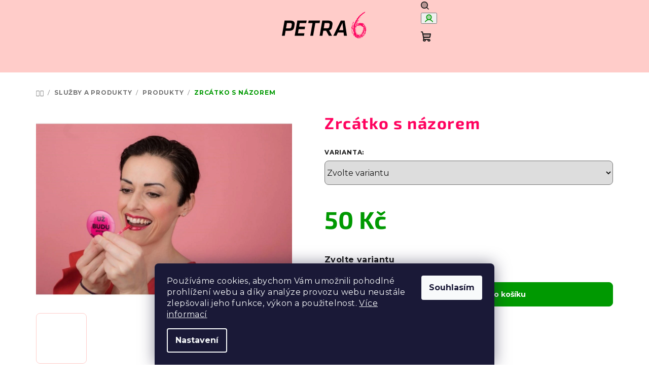

--- FILE ---
content_type: text/html; charset=utf-8
request_url: https://www.petrasestakova.cz/zrcatko-s-nazorem/
body_size: 26069
content:
<!doctype html><html lang="cs" dir="ltr" class="header-background-light external-fonts-loaded"><head><meta charset="utf-8" /><meta name="viewport" content="width=device-width,initial-scale=1" /><title>Zrcátko s názorem - Make-up studio Šestá krása s.r.o.</title><link rel="preconnect" href="https://cdn.myshoptet.com" /><link rel="dns-prefetch" href="https://cdn.myshoptet.com" /><link rel="preload" href="https://cdn.myshoptet.com/prj/dist/master/cms/libs/jquery/jquery-1.11.3.min.js" as="script" /><link href="https://cdn.myshoptet.com/prj/dist/master/cms/templates/frontend_templates/shared/css/font-face/source-sans-3.css" rel="stylesheet"><link href="https://cdn.myshoptet.com/prj/dist/master/cms/templates/frontend_templates/shared/css/font-face/exo-2.css" rel="stylesheet"><link href="https://cdn.myshoptet.com/prj/dist/master/shop/dist/font-shoptet-14.css.d90e56d0dd782c13aabd.css" rel="stylesheet"><script>
dataLayer = [];
dataLayer.push({'shoptet' : {
    "pageId": 715,
    "pageType": "productDetail",
    "currency": "CZK",
    "currencyInfo": {
        "decimalSeparator": ",",
        "exchangeRate": 1,
        "priceDecimalPlaces": 2,
        "symbol": "K\u010d",
        "symbolLeft": 0,
        "thousandSeparator": " "
    },
    "language": "cs",
    "projectId": 527495,
    "product": {
        "id": 118,
        "guid": "347ee7cc-2c87-11ed-96b1-ecf4bbd5fcf2",
        "hasVariants": true,
        "codes": [
            {
                "code": "118\/MAM",
                "quantity": "> 5",
                "stocks": [
                    {
                        "id": "ext",
                        "quantity": "> 5"
                    }
                ]
            },
            {
                "code": "118\/CHC",
                "quantity": "> 5",
                "stocks": [
                    {
                        "id": "ext",
                        "quantity": "> 5"
                    }
                ]
            },
            {
                "code": "118\/UZ",
                "quantity": "> 5",
                "stocks": [
                    {
                        "id": "ext",
                        "quantity": "> 5"
                    }
                ]
            },
            {
                "code": "118\/USM",
                "quantity": "> 5",
                "stocks": [
                    {
                        "id": "ext",
                        "quantity": "> 5"
                    }
                ]
            },
            {
                "code": "118\/SLU",
                "quantity": "> 5",
                "stocks": [
                    {
                        "id": "ext",
                        "quantity": "> 5"
                    }
                ]
            }
        ],
        "name": "Zrc\u00e1tko s n\u00e1zorem",
        "appendix": "",
        "weight": 0,
        "currentCategory": "Slu\u017eby a produkty | Produkty",
        "currentCategoryGuid": "66412c34-14c7-11ed-adb3-246e96436e9c",
        "defaultCategory": "Slu\u017eby a produkty | Produkty",
        "defaultCategoryGuid": "66412c34-14c7-11ed-adb3-246e96436e9c",
        "currency": "CZK",
        "priceWithVat": 50
    },
    "stocks": [
        {
            "id": "ext",
            "title": "Sklad",
            "isDeliveryPoint": 0,
            "visibleOnEshop": 1
        }
    ],
    "cartInfo": {
        "id": null,
        "freeShipping": false,
        "freeShippingFrom": null,
        "leftToFreeGift": {
            "formattedPrice": "0 K\u010d",
            "priceLeft": 0
        },
        "freeGift": false,
        "leftToFreeShipping": {
            "priceLeft": null,
            "dependOnRegion": null,
            "formattedPrice": null
        },
        "discountCoupon": [],
        "getNoBillingShippingPrice": {
            "withoutVat": 0,
            "vat": 0,
            "withVat": 0
        },
        "cartItems": [],
        "taxMode": "ORDINARY"
    },
    "cart": [],
    "customer": {
        "priceRatio": 1,
        "priceListId": 1,
        "groupId": null,
        "registered": false,
        "mainAccount": false
    }
}});
dataLayer.push({'cookie_consent' : {
    "marketing": "denied",
    "analytics": "denied"
}});
document.addEventListener('DOMContentLoaded', function() {
    shoptet.consent.onAccept(function(agreements) {
        if (agreements.length == 0) {
            return;
        }
        dataLayer.push({
            'cookie_consent' : {
                'marketing' : (agreements.includes(shoptet.config.cookiesConsentOptPersonalisation)
                    ? 'granted' : 'denied'),
                'analytics': (agreements.includes(shoptet.config.cookiesConsentOptAnalytics)
                    ? 'granted' : 'denied')
            },
            'event': 'cookie_consent'
        });
    });
});
</script>

<!-- Google Tag Manager -->
<script>(function(w,d,s,l,i){w[l]=w[l]||[];w[l].push({'gtm.start':
new Date().getTime(),event:'gtm.js'});var f=d.getElementsByTagName(s)[0],
j=d.createElement(s),dl=l!='dataLayer'?'&l='+l:'';j.async=true;j.src=
'https://www.googletagmanager.com/gtm.js?id='+i+dl;f.parentNode.insertBefore(j,f);
})(window,document,'script','dataLayer','GTM-NQWLMPC');</script>
<!-- End Google Tag Manager -->

<meta property="og:type" content="website"><meta property="og:site_name" content="petrasestakova.cz"><meta property="og:url" content="https://www.petrasestakova.cz/zrcatko-s-nazorem/"><meta property="og:title" content="Zrcátko s názorem - Make-up studio Šestá krása s.r.o."><meta name="author" content="Make-up studio Šestá krása s.r.o."><meta name="web_author" content="Shoptet.cz"><meta name="dcterms.rightsHolder" content="www.petrasestakova.cz"><meta name="robots" content="index,follow"><meta property="og:image" content="https://cdn.myshoptet.com/usr/www.petrasestakova.cz/user/shop/big/118_petrauzbudu-01.jpg?6314fbe9"><meta property="og:description" content="Zrcátko s názorem. "><meta name="description" content="Zrcátko s názorem. "><meta property="product:price:amount" content="50"><meta property="product:price:currency" content="CZK"><style>:root {--color-primary: #ffccc9;--color-primary-h: 3;--color-primary-s: 100%;--color-primary-l: 89%;--color-primary-hover: #ffccc9;--color-primary-hover-h: 3;--color-primary-hover-s: 100%;--color-primary-hover-l: 89%;--color-secondary: #009901;--color-secondary-h: 120;--color-secondary-s: 100%;--color-secondary-l: 30%;--color-secondary-hover: #32cb00;--color-secondary-hover-h: 105;--color-secondary-hover-s: 100%;--color-secondary-hover-l: 40%;--color-tertiary: #F9F9F9;--color-tertiary-h: 0;--color-tertiary-s: 0%;--color-tertiary-l: 98%;--color-tertiary-hover: #161616;--color-tertiary-hover-h: 0;--color-tertiary-hover-s: 0%;--color-tertiary-hover-l: 9%;--color-header-background: #ffffff;--template-font: "Source Sans 3";--template-headings-font: "Exo 2";--header-background-url: url("[data-uri]");--cookies-notice-background: #1A1937;--cookies-notice-color: #F8FAFB;--cookies-notice-button-hover: #f5f5f5;--cookies-notice-link-hover: #27263f;--templates-update-management-preview-mode-content: "Náhled aktualizací šablony je aktivní pro váš prohlížeč."}</style>
    
    <link href="https://cdn.myshoptet.com/prj/dist/master/shop/dist/main-14.less.9408774177b75b58fbb0.css" rel="stylesheet" />
                <link href="https://cdn.myshoptet.com/prj/dist/master/shop/dist/mobile-header-v1-14.less.c4f3335c797d6ea362d4.css" rel="stylesheet" />
    
    <script>var shoptet = shoptet || {};</script>
    <script src="https://cdn.myshoptet.com/prj/dist/master/shop/dist/main-3g-header.js.05f199e7fd2450312de2.js"></script>
<!-- User include --><!-- project html code header -->
<link rel="preconnect" href="https://fonts.googleapis.com">
<link rel="preconnect" href="https://fonts.gstatic.com" crossorigin>
<link href="https://fonts.googleapis.com/css2?family=Montserrat:ital,wght@0,100;0,300;0,400;0,700;0,900;1,100;1,300;1,400;1,700;1,900&display=swap" rel="stylesheet">
<link rel="stylesheet" href="/user/documents/css/custom.css?v=116">

<script>
!function (w, d, t) {
 w.TiktokAnalyticsObject=t;var ttq=w[t]=w[t]||[];ttq.methods=["page","track","identify","instances","debug","on","off","once","ready","alias","group","enableCookie","disableCookie"],ttq.setAndDefer=function(t,e){t[e]=function(){t.push([e].concat(Array.prototype.slice.call(arguments,0)))}};for(var i=0;i<ttq.methods.length;i++)ttq.setAndDefer(ttq,ttq.methods[i]);ttq.instance=function(t){for(var e=ttq._i[t]||[],n=0;n<ttq.methods.length;n++)ttq.setAndDefer(e,ttq.methods[n]);return e},ttq.load=function(e,n){var i="https://analytics.tiktok.com/i18n/pixel/events.js";ttq._i=ttq._i||{},ttq._i[e]=[],ttq._i[e]._u=i,ttq._t=ttq._t||{},ttq._t[e]=+new Date,ttq._o=ttq._o||{},ttq._o[e]=n||{};var o=document.createElement("script");o.type="text/javascript",o.async=!0,o.src=i+"?sdkid="+e+"&lib="+t;var a=document.getElementsByTagName("script")[0];a.parentNode.insertBefore(o,a)};

 ttq.load('CKD73K3C77U17F5D7PN0');
 ttq.page();
}(window, document, 'ttq');
</script>
<!-- /User include --><link rel="shortcut icon" href="/favicon.ico" type="image/x-icon" /><link rel="canonical" href="https://www.petrasestakova.cz/zrcatko-s-nazorem/" /><script>!function(){var t={9196:function(){!function(){var t=/\[object (Boolean|Number|String|Function|Array|Date|RegExp)\]/;function r(r){return null==r?String(r):(r=t.exec(Object.prototype.toString.call(Object(r))))?r[1].toLowerCase():"object"}function n(t,r){return Object.prototype.hasOwnProperty.call(Object(t),r)}function e(t){if(!t||"object"!=r(t)||t.nodeType||t==t.window)return!1;try{if(t.constructor&&!n(t,"constructor")&&!n(t.constructor.prototype,"isPrototypeOf"))return!1}catch(t){return!1}for(var e in t);return void 0===e||n(t,e)}function o(t,r,n){this.b=t,this.f=r||function(){},this.d=!1,this.a={},this.c=[],this.e=function(t){return{set:function(r,n){u(c(r,n),t.a)},get:function(r){return t.get(r)}}}(this),i(this,t,!n);var e=t.push,o=this;t.push=function(){var r=[].slice.call(arguments,0),n=e.apply(t,r);return i(o,r),n}}function i(t,n,o){for(t.c.push.apply(t.c,n);!1===t.d&&0<t.c.length;){if("array"==r(n=t.c.shift()))t:{var i=n,a=t.a;if("string"==r(i[0])){for(var f=i[0].split("."),s=f.pop(),p=(i=i.slice(1),0);p<f.length;p++){if(void 0===a[f[p]])break t;a=a[f[p]]}try{a[s].apply(a,i)}catch(t){}}}else if("function"==typeof n)try{n.call(t.e)}catch(t){}else{if(!e(n))continue;for(var l in n)u(c(l,n[l]),t.a)}o||(t.d=!0,t.f(t.a,n),t.d=!1)}}function c(t,r){for(var n={},e=n,o=t.split("."),i=0;i<o.length-1;i++)e=e[o[i]]={};return e[o[o.length-1]]=r,n}function u(t,o){for(var i in t)if(n(t,i)){var c=t[i];"array"==r(c)?("array"==r(o[i])||(o[i]=[]),u(c,o[i])):e(c)?(e(o[i])||(o[i]={}),u(c,o[i])):o[i]=c}}window.DataLayerHelper=o,o.prototype.get=function(t){var r=this.a;t=t.split(".");for(var n=0;n<t.length;n++){if(void 0===r[t[n]])return;r=r[t[n]]}return r},o.prototype.flatten=function(){this.b.splice(0,this.b.length),this.b[0]={},u(this.a,this.b[0])}}()}},r={};function n(e){var o=r[e];if(void 0!==o)return o.exports;var i=r[e]={exports:{}};return t[e](i,i.exports,n),i.exports}n.n=function(t){var r=t&&t.__esModule?function(){return t.default}:function(){return t};return n.d(r,{a:r}),r},n.d=function(t,r){for(var e in r)n.o(r,e)&&!n.o(t,e)&&Object.defineProperty(t,e,{enumerable:!0,get:r[e]})},n.o=function(t,r){return Object.prototype.hasOwnProperty.call(t,r)},function(){"use strict";n(9196)}()}();</script>    <!-- Global site tag (gtag.js) - Google Analytics -->
    <script async src="https://www.googletagmanager.com/gtag/js?id=G-T00XNM37MJ"></script>
    <script>
        
        window.dataLayer = window.dataLayer || [];
        function gtag(){dataLayer.push(arguments);}
        

                    console.debug('default consent data');

            gtag('consent', 'default', {"ad_storage":"denied","analytics_storage":"denied","ad_user_data":"denied","ad_personalization":"denied","wait_for_update":500});
            dataLayer.push({
                'event': 'default_consent'
            });
        
        gtag('js', new Date());

        
                gtag('config', 'G-T00XNM37MJ', {"groups":"GA4","send_page_view":false,"content_group":"productDetail","currency":"CZK","page_language":"cs"});
        
                gtag('config', 'AW-877360630', {"allow_enhanced_conversions":true});
        
        
        
        
        
                    gtag('event', 'page_view', {"send_to":"GA4","page_language":"cs","content_group":"productDetail","currency":"CZK"});
        
                gtag('set', 'currency', 'CZK');

        gtag('event', 'view_item', {
            "send_to": "UA",
            "items": [
                {
                    "id": "118\/MAM",
                    "name": "Zrc\u00e1tko s n\u00e1zorem",
                    "category": "Slu\u017eby a produkty \/ Produkty",
                                                            "variant": "Text: M\u00e1m se r\u00e1da",
                                        "price": 50
                }
            ]
        });
        
        
        
        
        
                    gtag('event', 'view_item', {"send_to":"GA4","page_language":"cs","content_group":"productDetail","value":50,"currency":"CZK","items":[{"item_id":"118\/MAM","item_name":"Zrc\u00e1tko s n\u00e1zorem","item_category":"Slu\u017eby a produkty","item_category2":"Produkty","item_variant":"118\/MAM~Text: M\u00e1m se r\u00e1da","price":50,"quantity":1,"index":0}]});
        
        
        
        
        
        
        
        document.addEventListener('DOMContentLoaded', function() {
            if (typeof shoptet.tracking !== 'undefined') {
                for (var id in shoptet.tracking.bannersList) {
                    gtag('event', 'view_promotion', {
                        "send_to": "UA",
                        "promotions": [
                            {
                                "id": shoptet.tracking.bannersList[id].id,
                                "name": shoptet.tracking.bannersList[id].name,
                                "position": shoptet.tracking.bannersList[id].position
                            }
                        ]
                    });
                }
            }

            shoptet.consent.onAccept(function(agreements) {
                if (agreements.length !== 0) {
                    console.debug('gtag consent accept');
                    var gtagConsentPayload =  {
                        'ad_storage': agreements.includes(shoptet.config.cookiesConsentOptPersonalisation)
                            ? 'granted' : 'denied',
                        'analytics_storage': agreements.includes(shoptet.config.cookiesConsentOptAnalytics)
                            ? 'granted' : 'denied',
                                                                                                'ad_user_data': agreements.includes(shoptet.config.cookiesConsentOptPersonalisation)
                            ? 'granted' : 'denied',
                        'ad_personalization': agreements.includes(shoptet.config.cookiesConsentOptPersonalisation)
                            ? 'granted' : 'denied',
                        };
                    console.debug('update consent data', gtagConsentPayload);
                    gtag('consent', 'update', gtagConsentPayload);
                    dataLayer.push(
                        { 'event': 'update_consent' }
                    );
                }
            });
        });
    </script>
</head><body class="desktop id-715 in-produkty template-14 type-product type-detail one-column-body columns-mobile-2 columns-3 smart-labels-active ums_forms_redesign--off ums_a11y_category_page--on ums_discussion_rating_forms--off ums_flags_display_unification--on ums_a11y_login--on mobile-header-version-1"><noscript>
    <style>
        #header {
            padding-top: 0;
            position: relative !important;
            top: 0;
        }
        .header-navigation {
            position: relative !important;
        }
        .overall-wrapper {
            margin: 0 !important;
        }
        body:not(.ready) {
            visibility: visible !important;
        }
    </style>
    <div class="no-javascript">
        <div class="no-javascript__title">Musíte změnit nastavení vašeho prohlížeče</div>
        <div class="no-javascript__text">Podívejte se na: <a href="https://www.google.com/support/bin/answer.py?answer=23852">Jak povolit JavaScript ve vašem prohlížeči</a>.</div>
        <div class="no-javascript__text">Pokud používáte software na blokování reklam, může být nutné povolit JavaScript z této stránky.</div>
        <div class="no-javascript__text">Děkujeme.</div>
    </div>
</noscript>

        <div id="fb-root"></div>
        <script>
            window.fbAsyncInit = function() {
                FB.init({
//                    appId            : 'your-app-id',
                    autoLogAppEvents : true,
                    xfbml            : true,
                    version          : 'v19.0'
                });
            };
        </script>
        <script async defer crossorigin="anonymous" src="https://connect.facebook.net/cs_CZ/sdk.js"></script>
<!-- Google Tag Manager (noscript) -->
<noscript><iframe src="https://www.googletagmanager.com/ns.html?id=GTM-NQWLMPC"
height="0" width="0" style="display:none;visibility:hidden"></iframe></noscript>
<!-- End Google Tag Manager (noscript) -->

    <div class="siteCookies siteCookies--bottom siteCookies--dark js-siteCookies" role="dialog" data-testid="cookiesPopup" data-nosnippet>
        <div class="siteCookies__form">
            <div class="siteCookies__content">
                <div class="siteCookies__text">
                    Používáme cookies, abychom Vám umožnili pohodlné prohlížení webu a díky analýze provozu webu neustále zlepšovali jeho funkce, výkon a použitelnost. <a href="/podminky-ochrany-osobnich-udaju/" target="_blank" rel="noopener noreferrer">Více informací</a>
                </div>
                <p class="siteCookies__links">
                    <button class="siteCookies__link js-cookies-settings" aria-label="Nastavení cookies" data-testid="cookiesSettings">Nastavení</button>
                </p>
            </div>
            <div class="siteCookies__buttonWrap">
                                <button class="siteCookies__button js-cookiesConsentSubmit" value="all" aria-label="Přijmout cookies" data-testid="buttonCookiesAccept">Souhlasím</button>
            </div>
        </div>
        <script>
            document.addEventListener("DOMContentLoaded", () => {
                const siteCookies = document.querySelector('.js-siteCookies');
                document.addEventListener("scroll", shoptet.common.throttle(() => {
                    const st = document.documentElement.scrollTop;
                    if (st > 1) {
                        siteCookies.classList.add('siteCookies--scrolled');
                    } else {
                        siteCookies.classList.remove('siteCookies--scrolled');
                    }
                }, 100));
            });
        </script>
    </div>
<a href="#content" class="skip-link sr-only">Přejít na obsah</a><div class="overall-wrapper"><header id="header">
        <div class="header-top">
            <div class="container navigation-wrapper header-top-wrapper">
                <div class="navigation-tools">
                                    </div>
                <div class="site-name"><a href="/" data-testid="linkWebsiteLogo"><img src="https://cdn.myshoptet.com/usr/www.petrasestakova.cz/user/logos/logo_(1).png" alt="Make-up studio Šestá krása s.r.o." fetchpriority="low" /></a></div>                <div class="navigation-buttons">
                    <a href="#" class="toggle-window" data-target="search" data-testid="linkSearchIcon"><i class="icon-search"></i><span class="sr-only">Hledat</span></a>
                                                                                                                                            <button class="top-nav-button top-nav-button-login toggle-window" type="button" data-target="login" aria-haspopup="dialog" aria-expanded="false" aria-controls="login" data-testid="signin">
                                        <i class="icon-login"></i><span class="sr-only">Přihlášení</span>
                                    </button>
                                                                                                                                
    <a href="/kosik/" class="btn btn-icon toggle-window cart-count" data-target="cart" data-testid="headerCart" rel="nofollow" aria-haspopup="dialog" aria-expanded="false" aria-controls="cart-widget">
        <span class="icon-cart"></span>
                <span class="sr-only">Nákupní košík</span>
        
    
            </a>
                    <a href="#" class="toggle-window" data-target="navigation" data-testid="hamburgerMenu"></a>
                </div>
                <div class="user-action">
                                            <div class="user-action-in">
            <div id="login" class="user-action-login popup-widget login-widget" role="dialog" aria-labelledby="loginHeading">
        <div class="popup-widget-inner">
                            <h2 id="loginHeading">Přihlášení k vašemu účtu</h2><div id="customerLogin"><form action="/action/Customer/Login/" method="post" id="formLoginIncluded" class="csrf-enabled formLogin" data-testid="formLogin"><input type="hidden" name="referer" value="" /><div class="form-group"><div class="input-wrapper email js-validated-element-wrapper no-label"><input type="email" name="email" class="form-control" autofocus placeholder="E-mailová adresa (např. jan@novak.cz)" data-testid="inputEmail" autocomplete="email" required /></div></div><div class="form-group"><div class="input-wrapper password js-validated-element-wrapper no-label"><input type="password" name="password" class="form-control" placeholder="Heslo" data-testid="inputPassword" autocomplete="current-password" required /><span class="no-display">Nemůžete vyplnit toto pole</span><input type="text" name="surname" value="" class="no-display" /></div></div><div class="form-group"><div class="login-wrapper"><button type="submit" class="btn btn-secondary btn-text btn-login" data-testid="buttonSubmit">Přihlásit se</button><div class="password-helper"><a href="/registrace/" data-testid="signup" rel="nofollow">Nová registrace</a><a href="/klient/zapomenute-heslo/" rel="nofollow">Zapomenuté heslo</a></div></div></div></form>
</div>                    </div>
    </div>

        <div id="cart-widget" class="user-action-cart popup-widget cart-widget loader-wrapper" data-testid="popupCartWidget" role="dialog" aria-hidden="true">
        <div class="popup-widget-inner cart-widget-inner place-cart-here">
            <div class="loader-overlay">
                <div class="loader"></div>
            </div>
        </div>
    </div>

        <div class="user-action-search popup-widget search-widget search stay-open" itemscope itemtype="https://schema.org/WebSite" data-testid="searchWidget">
        <span href="#" class="search-widget-close toggle-window" data-target="search" data-testid="linkSearchIcon"></span>
        <meta itemprop="headline" content="Produkty"/><meta itemprop="url" content="https://www.petrasestakova.cz"/><meta itemprop="text" content="Zrcátko s názorem. "/>        <form action="/action/ProductSearch/prepareString/" method="post"
    id="formSearchForm" class="search-form compact-form js-search-main"
    itemprop="potentialAction" itemscope itemtype="https://schema.org/SearchAction" data-testid="searchForm">
    <fieldset>
        <meta itemprop="target"
            content="https://www.petrasestakova.cz/vyhledavani/?string={string}"/>
        <input type="hidden" name="language" value="cs"/>
        
    <span class="search-form-input-group">
        
    <span class="search-input-icon" aria-hidden="true"></span>

<input
    type="search"
    name="string"
        class="query-input form-control search-input js-search-input"
    placeholder="Napište, co hledáte"
    autocomplete="off"
    required
    itemprop="query-input"
    aria-label="Vyhledávání"
    data-testid="searchInput"
>
        <button type="submit" class="btn btn-default search-button" data-testid="searchBtn">Hledat</button>
    </span>

    </fieldset>
</form>
    </div>
</div>
                                    </div>
            </div>
        </div>
        <div class="header-bottom">
            <div class="navigation-wrapper header-bottom-wrapper">
                <nav id="navigation" aria-label="Hlavní menu" data-collapsible="true"><div class="navigation-in menu"><ul class="menu-level-1" role="menubar" data-testid="headerMenuItems"><li class="menu-item-727" role="none"><a href="/predstaveni-petra-sestakova/" data-testid="headerMenuItem" role="menuitem" aria-expanded="false"><b>Představení</b></a></li>
<li class="menu-item-733" role="none"><a href="/rezervace/" data-testid="headerMenuItem" role="menuitem" aria-expanded="false"><b>REZERVACE TERMÍNŮ</b></a></li>
<li class="menu-item-721 ext" role="none"><a href="/sluzby-a-produkty/" data-testid="headerMenuItem" role="menuitem" aria-haspopup="true" aria-expanded="false"><b>Služby a produkty</b><span class="submenu-arrow"></span></a><ul class="menu-level-2" aria-label="Služby a produkty" tabindex="-1" role="menu"><li class="menu-item-673 has-third-level" role="none"><a href="/kurzy-liceni/" class="menu-image" data-testid="headerMenuItem" tabindex="-1" aria-hidden="true"><img src="data:image/svg+xml,%3Csvg%20width%3D%22140%22%20height%3D%22100%22%20xmlns%3D%22http%3A%2F%2Fwww.w3.org%2F2000%2Fsvg%22%3E%3C%2Fsvg%3E" alt="" aria-hidden="true" width="140" height="100"  data-src="https://cdn.myshoptet.com/usr/www.petrasestakova.cz/user/categories/thumb/14.jpg" fetchpriority="low" /></a><div><a href="/kurzy-liceni/" data-testid="headerMenuItem" role="menuitem"><span>Kurzy líčení</span></a>
                                                    <ul class="menu-level-3" role="menu">
                                                                    <li class="menu-item-733" role="none">
                                        <a href="/rezervace/" data-testid="headerMenuItem" role="menuitem">
                                            REZERVACE TERMÍNŮ</a>                                    </li>
                                                                    <li class="menu-item-771" role="none">
                                        <a href="/kreativni-kurz-liceni-pro-divky-2/" data-testid="headerMenuItem" role="menuitem">
                                            Kreativní kurz líčení pro dívky</a>                                    </li>
                                                                    <li class="menu-item-675" role="none">
                                        <a href="/zazitkovy-kurz-liceni-pro-divky/" data-testid="headerMenuItem" role="menuitem">
                                            Zážitkový kurz líčení pro dívky</a>                                    </li>
                                                                    <li class="menu-item-676" role="none">
                                        <a href="/zazitkovy-kurz-liceni-pro-zeny/" data-testid="headerMenuItem" role="menuitem">
                                            Zážitkový kurz líčení pro ženy</a>                                    </li>
                                                                    <li class="menu-item-768" role="none">
                                        <a href="/damska-jizda-krasy/" data-testid="headerMenuItem" role="menuitem">
                                            Dámská jízda krásy</a>                                    </li>
                                                                    <li class="menu-item-766" role="none">
                                        <a href="/individualni-kurz-liceni-maminka-a-dcera/" data-testid="headerMenuItem" role="menuitem">
                                            Individuální kurz líčení MAMINKA a DCERA</a>                                    </li>
                                                                    <li class="menu-item-677" role="none">
                                        <a href="/zazitkovy-kurz-liceni-s-ritualem-pece-o-plet/" data-testid="headerMenuItem" role="menuitem">
                                            Individuální kurz líčení s rituálem péče o pleť</a>                                    </li>
                                                                    <li class="menu-item-759" role="none">
                                        <a href="/zazitkovy-kurz-pro-muze/" data-testid="headerMenuItem" role="menuitem">
                                            Kurz péče o VZHLED pro MUŽE</a>                                    </li>
                                                            </ul>
                        </div></li><li class="menu-item-674 has-third-level" role="none"><a href="/osobni-styling/" class="menu-image" data-testid="headerMenuItem" tabindex="-1" aria-hidden="true"><img src="data:image/svg+xml,%3Csvg%20width%3D%22140%22%20height%3D%22100%22%20xmlns%3D%22http%3A%2F%2Fwww.w3.org%2F2000%2Fsvg%22%3E%3C%2Fsvg%3E" alt="" aria-hidden="true" width="140" height="100"  data-src="https://cdn.myshoptet.com/usr/www.petrasestakova.cz/user/categories/thumb/2.jpg" fetchpriority="low" /></a><div><a href="/osobni-styling/" data-testid="headerMenuItem" role="menuitem"><span>Osobní styling</span></a>
                                                    <ul class="menu-level-3" role="menu">
                                                                    <li class="menu-item-679" role="none">
                                        <a href="/detox-satniku/" data-testid="headerMenuItem" role="menuitem">
                                            Detox šatníku</a>                                    </li>
                                                                    <li class="menu-item-680" role="none">
                                        <a href="/asistence-pri-nakupech/" data-testid="headerMenuItem" role="menuitem">
                                            Asistence při nákupech</a>                                    </li>
                                                                    <li class="menu-item-681" role="none">
                                        <a href="/osobni-promena/" data-testid="headerMenuItem" role="menuitem">
                                            Osobní proměna</a>                                    </li>
                                                            </ul>
                        </div></li><li class="menu-item-706" role="none"><a href="/petry-days/" class="menu-image" data-testid="headerMenuItem" tabindex="-1" aria-hidden="true"><img src="data:image/svg+xml,%3Csvg%20width%3D%22140%22%20height%3D%22100%22%20xmlns%3D%22http%3A%2F%2Fwww.w3.org%2F2000%2Fsvg%22%3E%3C%2Fsvg%3E" alt="" aria-hidden="true" width="140" height="100"  data-src="https://cdn.myshoptet.com/usr/www.petrasestakova.cz/user/categories/thumb/pd_mal___bez_pozad__.jpg" fetchpriority="low" /></a><div><a href="/petry-days/" data-testid="headerMenuItem" role="menuitem"><span>Petry Days</span></a>
                        </div></li><li class="menu-item-715 active" role="none"><a href="/produkty/" class="menu-image" data-testid="headerMenuItem" tabindex="-1" aria-hidden="true"><img src="data:image/svg+xml,%3Csvg%20width%3D%22140%22%20height%3D%22100%22%20xmlns%3D%22http%3A%2F%2Fwww.w3.org%2F2000%2Fsvg%22%3E%3C%2Fsvg%3E" alt="" aria-hidden="true" width="140" height="100"  data-src="https://cdn.myshoptet.com/usr/www.petrasestakova.cz/user/categories/thumb/p1077878.jpeg" fetchpriority="low" /></a><div><a href="/produkty/" data-testid="headerMenuItem" role="menuitem"><span>Produkty</span></a>
                        </div></li></ul></li>
<li class="menu-item-683" role="none"><a href="/darkove-vouchery/" data-testid="headerMenuItem" role="menuitem" aria-expanded="false"><b>Dárkové vouchery</b></a></li>
<li class="menu-item-718 ext" role="none"><a href="/akce-pro-firmy/" data-testid="headerMenuItem" role="menuitem" aria-haspopup="true" aria-expanded="false"><b>Akce pro firmy</b><span class="submenu-arrow"></span></a><ul class="menu-level-2" aria-label="Akce pro firmy" tabindex="-1" role="menu"><li class="menu-item-736" role="none"><a href="/firemni-kurzy-liceni-teambuilding/" class="menu-image" data-testid="headerMenuItem" tabindex="-1" aria-hidden="true"><img src="data:image/svg+xml,%3Csvg%20width%3D%22140%22%20height%3D%22100%22%20xmlns%3D%22http%3A%2F%2Fwww.w3.org%2F2000%2Fsvg%22%3E%3C%2Fsvg%3E" alt="" aria-hidden="true" width="140" height="100"  data-src="https://cdn.myshoptet.com/usr/www.petrasestakova.cz/user/categories/thumb/6.jpg" fetchpriority="low" /></a><div><a href="/firemni-kurzy-liceni-teambuilding/" data-testid="headerMenuItem" role="menuitem"><span>Firemní kurzy líčení - teambuilding</span></a>
                        </div></li><li class="menu-item-739" role="none"><a href="/firemni-foceni/" class="menu-image" data-testid="headerMenuItem" tabindex="-1" aria-hidden="true"><img src="data:image/svg+xml,%3Csvg%20width%3D%22140%22%20height%3D%22100%22%20xmlns%3D%22http%3A%2F%2Fwww.w3.org%2F2000%2Fsvg%22%3E%3C%2Fsvg%3E" alt="" aria-hidden="true" width="140" height="100"  data-src="https://cdn.myshoptet.com/usr/www.petrasestakova.cz/user/categories/thumb/15.jpg" fetchpriority="low" /></a><div><a href="/firemni-foceni/" data-testid="headerMenuItem" role="menuitem"><span>Firemní focení</span></a>
                        </div></li><li class="menu-item-742" role="none"><a href="/prednaska-o-stylu/" class="menu-image" data-testid="headerMenuItem" tabindex="-1" aria-hidden="true"><img src="data:image/svg+xml,%3Csvg%20width%3D%22140%22%20height%3D%22100%22%20xmlns%3D%22http%3A%2F%2Fwww.w3.org%2F2000%2Fsvg%22%3E%3C%2Fsvg%3E" alt="" aria-hidden="true" width="140" height="100"  data-src="https://cdn.myshoptet.com/usr/www.petrasestakova.cz/user/categories/thumb/16.jpg" fetchpriority="low" /></a><div><a href="/prednaska-o-stylu/" data-testid="headerMenuItem" role="menuitem"><span>Přednáška o stylu</span></a>
                        </div></li><li class="menu-item-745" role="none"><a href="/teambuildingove-tipy/" class="menu-image" data-testid="headerMenuItem" tabindex="-1" aria-hidden="true"><img src="data:image/svg+xml,%3Csvg%20width%3D%22140%22%20height%3D%22100%22%20xmlns%3D%22http%3A%2F%2Fwww.w3.org%2F2000%2Fsvg%22%3E%3C%2Fsvg%3E" alt="" aria-hidden="true" width="140" height="100"  data-src="https://cdn.myshoptet.com/usr/www.petrasestakova.cz/user/categories/thumb/15-1.jpg" fetchpriority="low" /></a><div><a href="/teambuildingove-tipy/" data-testid="headerMenuItem" role="menuitem"><span>Teambuildingové tipy</span></a>
                        </div></li></ul></li>
<li class="menu-item-724" role="none"><a href="/clanky-petra-sestakova/" data-testid="headerMenuItem" role="menuitem" aria-expanded="false"><b>Články</b></a></li>
<li class="menu-item-748" role="none"><a href="/reference/" data-testid="headerMenuItem" role="menuitem" aria-expanded="false"><b>Reference</b></a></li>
<li class="menu-item-29" role="none"><a href="/kontakt/" data-testid="headerMenuItem" role="menuitem" aria-expanded="false"><b>Kontakt</b></a></li>
</ul>
    <ul class="navigationActions" role="menu">
                            <li role="none">
                                    <a href="/login/?backTo=%2Fzrcatko-s-nazorem%2F" rel="nofollow" data-testid="signin" role="menuitem"><span>Přihlášení</span></a>
                            </li>
                        </ul>
</div><span class="navigation-close"></span></nav><div class="menu-helper" data-testid="hamburgerMenu"><span>Více</span></div>
            </div>
        </div>
    </header><!-- / header -->

    

<div id="content-wrapper" class="container content-wrapper">
    
                                <div class="breadcrumbs navigation-home-icon-wrapper" itemscope itemtype="https://schema.org/BreadcrumbList">
                                                                            <span id="navigation-first" data-basetitle="Make-up studio Šestá krása s.r.o." itemprop="itemListElement" itemscope itemtype="https://schema.org/ListItem">
                <a href="/" itemprop="item" class="navigation-home-icon"><span class="sr-only" itemprop="name">Domů</span></a>
                <span class="navigation-bullet">/</span>
                <meta itemprop="position" content="1" />
            </span>
                                <span id="navigation-1" itemprop="itemListElement" itemscope itemtype="https://schema.org/ListItem">
                <a href="/sluzby-a-produkty/" itemprop="item" data-testid="breadcrumbsSecondLevel"><span itemprop="name">Služby a produkty</span></a>
                <span class="navigation-bullet">/</span>
                <meta itemprop="position" content="2" />
            </span>
                                <span id="navigation-2" itemprop="itemListElement" itemscope itemtype="https://schema.org/ListItem">
                <a href="/produkty/" itemprop="item" data-testid="breadcrumbsSecondLevel"><span itemprop="name">Produkty</span></a>
                <span class="navigation-bullet">/</span>
                <meta itemprop="position" content="3" />
            </span>
                                            <span id="navigation-3" itemprop="itemListElement" itemscope itemtype="https://schema.org/ListItem" data-testid="breadcrumbsLastLevel">
                <meta itemprop="item" content="https://www.petrasestakova.cz/zrcatko-s-nazorem/" />
                <meta itemprop="position" content="4" />
                <span itemprop="name" data-title="Zrcátko s názorem">Zrcátko s názorem <span class="appendix"></span></span>
            </span>
            </div>
            
    <div class="content-wrapper-in">
                <main id="content" class="content wide">
                                                                                                                                                                                                        
<div class="p-detail" itemscope itemtype="https://schema.org/Product">

    
    <meta itemprop="name" content="Zrcátko s názorem" />
    <meta itemprop="category" content="Úvodní stránka &gt; Služby a produkty &gt; Produkty &gt; Zrcátko s názorem" />
    <meta itemprop="url" content="https://www.petrasestakova.cz/zrcatko-s-nazorem/" />
    <meta itemprop="image" content="https://cdn.myshoptet.com/usr/www.petrasestakova.cz/user/shop/big/118_petrauzbudu-01.jpg?6314fbe9" />
                                                                                                                            
<div class="p-detail-inner">

    <div class="p-data-wrapper">

        <div class="p-detail-inner-header">
                        <h1>
                  Zrcátko s názorem            </h1>
                    </div>

        
        <form action="/action/Cart/addCartItem/" method="post" id="product-detail-form" class="pr-action csrf-enabled" data-testid="formProduct">
            <meta itemprop="productID" content="118" /><meta itemprop="identifier" content="347ee7cc-2c87-11ed-96b1-ecf4bbd5fcf2" /><span itemprop="offers" itemscope itemtype="https://schema.org/Offer"><meta itemprop="sku" content="118/MAM" /><link itemprop="availability" href="https://schema.org/InStock" /><meta itemprop="url" content="https://www.petrasestakova.cz/zrcatko-s-nazorem/" /><meta itemprop="price" content="50.00" /><meta itemprop="priceCurrency" content="CZK" /><link itemprop="itemCondition" href="https://schema.org/NewCondition" /></span><span itemprop="offers" itemscope itemtype="https://schema.org/Offer"><meta itemprop="sku" content="118/CHC" /><link itemprop="availability" href="https://schema.org/InStock" /><meta itemprop="url" content="https://www.petrasestakova.cz/zrcatko-s-nazorem/" /><meta itemprop="price" content="50.00" /><meta itemprop="priceCurrency" content="CZK" /><link itemprop="itemCondition" href="https://schema.org/NewCondition" /></span><span itemprop="offers" itemscope itemtype="https://schema.org/Offer"><meta itemprop="sku" content="118/UZ" /><link itemprop="availability" href="https://schema.org/InStock" /><meta itemprop="url" content="https://www.petrasestakova.cz/zrcatko-s-nazorem/" /><meta itemprop="price" content="50.00" /><meta itemprop="priceCurrency" content="CZK" /><link itemprop="itemCondition" href="https://schema.org/NewCondition" /></span><span itemprop="offers" itemscope itemtype="https://schema.org/Offer"><meta itemprop="sku" content="118/USM" /><link itemprop="availability" href="https://schema.org/InStock" /><meta itemprop="url" content="https://www.petrasestakova.cz/zrcatko-s-nazorem/" /><meta itemprop="price" content="50.00" /><meta itemprop="priceCurrency" content="CZK" /><link itemprop="itemCondition" href="https://schema.org/NewCondition" /></span><span itemprop="offers" itemscope itemtype="https://schema.org/Offer"><meta itemprop="sku" content="118/SLU" /><link itemprop="availability" href="https://schema.org/InStock" /><meta itemprop="url" content="https://www.petrasestakova.cz/zrcatko-s-nazorem/" /><meta itemprop="price" content="50.00" /><meta itemprop="priceCurrency" content="CZK" /><link itemprop="itemCondition" href="https://schema.org/NewCondition" /></span><input type="hidden" name="productId" value="118" /><input type="hidden" name="priceId" value="190" /><input type="hidden" name="language" value="cs" />

            <div class="p-variants-block">

                
                    
                        <div class="variant-list variant-not-chosen-anchor">
                            <span class="variant-label">Varianta:</span>
                            <div id="simple-variants" class="clearfix">
                                                                    <select name="priceId" class="form-control" id="simple-variants-select" data-testid="selectVariant"><option value="" data-disable-button="1" data-disable-reason="Zvolte variantu" data-index="0"data-codeid="190">Zvolte variantu</option><option value="190" data-index="1"data-min="1"data-max="9999"data-decimals="0"data-codeid="190"data-stock="-1"data-customerprice="50"data-haspromotion="">Text: Mám se ráda&nbsp;- Skladem&nbsp;&gt; 5 ks&nbsp; (50 Kč)</option><option value="193" data-index="2"data-min="1"data-max="9999"data-decimals="0"data-codeid="193"data-stock="-1"data-customerprice="50"data-haspromotion="">Text: Chci se líbit&nbsp;- Skladem&nbsp;&gt; 5 ks&nbsp; (50 Kč)</option><option value="196" data-index="3"data-min="1"data-max="9999"data-decimals="0"data-codeid="196"data-stock="-1"data-customerprice="50"data-haspromotion="">Text: Už budu&nbsp;- Skladem&nbsp;&gt; 5 ks&nbsp; (50 Kč)</option><option value="199" data-index="4"data-min="1"data-max="9999"data-decimals="0"data-codeid="199"data-stock="-1"data-customerprice="50"data-haspromotion="">Text: Úsměv prosím&nbsp;- Skladem&nbsp;&gt; 5 ks&nbsp; (50 Kč)</option><option value="202" data-index="5"data-min="1"data-max="9999"data-decimals="0"data-codeid="202"data-stock="-1"data-customerprice="50"data-haspromotion="">Text: Sluší mi to&nbsp;- Skladem&nbsp;&gt; 5 ks&nbsp; (50 Kč)</option></select>
                                                            </div>
                        </div>

                    
                    
                    
                    
                
            </div>

            <div class="buttons-wrapper cofidis-buttons-wrapper"></div>

            
                            <div class="p-price-wrapper">
                                                            <strong class="price-final" data-testid="productCardPrice">
                        <span class="price-final-holder">
                    50 Kč
    

            </span>
            </strong>
                                            <span class="price-measure">
                    
                        </span>
                    
                </div>
            
            <div class="detail-parameters">
                                    <div class="detail-parameter detail-parameter-availability">
                        <span class="availability-desc-label">Dostupnost:</span>
                        

                                                <span class="choose-variant
 no-display 1">
                <span class="availability-label" style="color: #009901">
                                            Skladem
                                    </span>
                    <span class="availability-amount" data-testid="numberAvailabilityAmount">(&gt;5&nbsp;ks)</span>
            </span>
                                            <span class="choose-variant
 no-display 2">
                <span class="availability-label" style="color: #009901">
                                            Skladem
                                    </span>
                    <span class="availability-amount" data-testid="numberAvailabilityAmount">(&gt;5&nbsp;ks)</span>
            </span>
                                            <span class="choose-variant
 no-display 3">
                <span class="availability-label" style="color: #009901">
                                            Skladem
                                    </span>
                    <span class="availability-amount" data-testid="numberAvailabilityAmount">(&gt;5&nbsp;ks)</span>
            </span>
                                            <span class="choose-variant
 no-display 4">
                <span class="availability-label" style="color: #009901">
                                            Skladem
                                    </span>
                    <span class="availability-amount" data-testid="numberAvailabilityAmount">(&gt;5&nbsp;ks)</span>
            </span>
                                            <span class="choose-variant
 no-display 5">
                <span class="availability-label" style="color: #009901">
                                            Skladem
                                    </span>
                    <span class="availability-amount" data-testid="numberAvailabilityAmount">(&gt;5&nbsp;ks)</span>
            </span>
                <span class="choose-variant default-variant">
            <span class="availability-label">
                Zvolte variantu            </span>
        </span>
                        </div>
                
                
                
                            </div>

                                        
                            <div class="p-to-cart-block">
                        <div class="add-to-cart" data-testid="divAddToCart">
                
<span class="quantity">
    <span
        class="increase-tooltip js-increase-tooltip"
        data-trigger="manual"
        data-container="body"
        data-original-title="Není možné zakoupit více než 9999 ks."
        aria-hidden="true"
        role="tooltip"
        data-testid="tooltip">
    </span>

    <span
        class="decrease-tooltip js-decrease-tooltip"
        data-trigger="manual"
        data-container="body"
        data-original-title="Minimální množství, které lze zakoupit, je 1 ks."
        aria-hidden="true"
        role="tooltip"
        data-testid="tooltip">
    </span>
    <label>
        <input
            type="number"
            name="amount"
            value="1"
            class="amount"
            autocomplete="off"
            data-decimals="0"
                        step="1"
            min="1"
            max="9999"
            aria-label="Množství"
            data-testid="cartAmount"/>
    </label>

    <button
        class="increase"
        type="button"
        aria-label="Zvýšit množství o 1"
        data-testid="increase">
            <span class="increase__sign">&plus;</span>
    </button>

    <button
        class="decrease"
        type="button"
        aria-label="Snížit množství o 1"
        data-testid="decrease">
            <span class="decrease__sign">&minus;</span>
    </button>
</span>
                    
                <button type="submit" class="btn btn-conversion add-to-cart-button" data-testid="buttonAddToCart" aria-label="Do košíku Zrcátko s názorem"><i class="icon-cart"></i>Do košíku</button>
            
            </div>
                </div>
            
        </form>

        
        

        <div class="buttons-wrapper social-buttons-wrapper">
            <div class="link-icons" data-testid="productDetailActionIcons">
    <a href="#" class="link-icon print" title="Tisknout produkt"><i class="icon-print"></i><span>Tisk</span></a>
    <a href="/zrcatko-s-nazorem:dotaz/" class="link-icon chat" title="Mluvit s prodejcem" rel="nofollow"><i class="icon-comment"></i><span>Zeptat se</span></a>
                <a href="#" class="link-icon share js-share-buttons-trigger" title="Sdílet produkt"><i class="icon-share"></i><span>Sdílet</span></a>
    </div>
                <div class="social-buttons no-display">
                    <div class="twitter">
                <script>
        window.twttr = (function(d, s, id) {
            var js, fjs = d.getElementsByTagName(s)[0],
                t = window.twttr || {};
            if (d.getElementById(id)) return t;
            js = d.createElement(s);
            js.id = id;
            js.src = "https://platform.twitter.com/widgets.js";
            fjs.parentNode.insertBefore(js, fjs);
            t._e = [];
            t.ready = function(f) {
                t._e.push(f);
            };
            return t;
        }(document, "script", "twitter-wjs"));
        </script>

<a
    href="https://twitter.com/share"
    class="twitter-share-button"
        data-lang="cs"
    data-url="https://www.petrasestakova.cz/zrcatko-s-nazorem/"
>Tweet</a>

            </div>
                    <div class="facebook">
                <div
            data-layout="button_count"
        class="fb-like"
        data-action="like"
        data-show-faces="false"
        data-share="false"
                        data-width="285"
        data-height="26"
    >
</div>

            </div>
                                <div class="close-wrapper">
        <a href="#" class="close-after js-share-buttons-trigger" title="Sdílet produkt">Zavřít</a>
    </div>

            </div>
        </div>

    </div> 
    <div class="p-image-wrapper">

        <div class="p-detail-inner-header-mobile">
            <div class="h1">
                  Zrcátko s názorem            </div>
                                </div>

        
        <div class="p-image" style="" data-testid="mainImage">
            

<a href="https://cdn.myshoptet.com/usr/www.petrasestakova.cz/user/shop/big/118_petrauzbudu-01.jpg?6314fbe9" class="p-main-image cloud-zoom" data-href="https://cdn.myshoptet.com/usr/www.petrasestakova.cz/user/shop/orig/118_petrauzbudu-01.jpg?6314fbe9"><img src="https://cdn.myshoptet.com/usr/www.petrasestakova.cz/user/shop/big/118_petrauzbudu-01.jpg?6314fbe9" alt="petrauzbudu 01" width="1024" height="768"  fetchpriority="high" />
</a>            


            

    

        </div>

        <div class="row">
            
    <div class="col-sm-12 p-thumbnails-wrapper">

        <div class="p-thumbnails">

            <div class="p-thumbnails-inner">

                <div>
                                                                                        <a href="https://cdn.myshoptet.com/usr/www.petrasestakova.cz/user/shop/big/118_petrauzbudu-01.jpg?6314fbe9" class="p-thumbnail highlighted">
                            <img src="data:image/svg+xml,%3Csvg%20width%3D%22100%22%20height%3D%22100%22%20xmlns%3D%22http%3A%2F%2Fwww.w3.org%2F2000%2Fsvg%22%3E%3C%2Fsvg%3E" alt="petrauzbudu 01" width="100" height="100"  data-src="https://cdn.myshoptet.com/usr/www.petrasestakova.cz/user/shop/related/118_petrauzbudu-01.jpg?6314fbe9" fetchpriority="low" />
                        </a>
                        <a href="https://cdn.myshoptet.com/usr/www.petrasestakova.cz/user/shop/big/118_petrauzbudu-01.jpg?6314fbe9" class="cbox-gal" data-gallery="lightbox[gallery]" data-alt="petrauzbudu 01"></a>
                                                                    <a href="https://cdn.myshoptet.com/usr/www.petrasestakova.cz/user/shop/big/118-1_eefdb934-d2ac-4313-bd77-45a357301993.jpg?6314fc3c" class="p-thumbnail">
                            <img src="data:image/svg+xml,%3Csvg%20width%3D%22100%22%20height%3D%22100%22%20xmlns%3D%22http%3A%2F%2Fwww.w3.org%2F2000%2Fsvg%22%3E%3C%2Fsvg%3E" alt="eefdb934 d2ac 4313 bd77 45a357301993" width="100" height="100"  data-src="https://cdn.myshoptet.com/usr/www.petrasestakova.cz/user/shop/related/118-1_eefdb934-d2ac-4313-bd77-45a357301993.jpg?6314fc3c" fetchpriority="low" />
                        </a>
                        <a href="https://cdn.myshoptet.com/usr/www.petrasestakova.cz/user/shop/big/118-1_eefdb934-d2ac-4313-bd77-45a357301993.jpg?6314fc3c" class="cbox-gal" data-gallery="lightbox[gallery]" data-alt="eefdb934 d2ac 4313 bd77 45a357301993"></a>
                                                                    <a href="https://cdn.myshoptet.com/usr/www.petrasestakova.cz/user/shop/big/118-2_d1167fb2-7452-471f-8375-1f47a1f15a22.jpg?6314fc3d" class="p-thumbnail">
                            <img src="data:image/svg+xml,%3Csvg%20width%3D%22100%22%20height%3D%22100%22%20xmlns%3D%22http%3A%2F%2Fwww.w3.org%2F2000%2Fsvg%22%3E%3C%2Fsvg%3E" alt="d1167fb2 7452 471f 8375 1f47a1f15a22" width="100" height="100"  data-src="https://cdn.myshoptet.com/usr/www.petrasestakova.cz/user/shop/related/118-2_d1167fb2-7452-471f-8375-1f47a1f15a22.jpg?6314fc3d" fetchpriority="low" />
                        </a>
                        <a href="https://cdn.myshoptet.com/usr/www.petrasestakova.cz/user/shop/big/118-2_d1167fb2-7452-471f-8375-1f47a1f15a22.jpg?6314fc3d" class="cbox-gal" data-gallery="lightbox[gallery]" data-alt="d1167fb2 7452 471f 8375 1f47a1f15a22"></a>
                                                                    <a href="https://cdn.myshoptet.com/usr/www.petrasestakova.cz/user/shop/big/118-3_dbc4ea8a-48ad-4231-b727-dd71eaa328b3.jpg?6314fc3d" class="p-thumbnail">
                            <img src="data:image/svg+xml,%3Csvg%20width%3D%22100%22%20height%3D%22100%22%20xmlns%3D%22http%3A%2F%2Fwww.w3.org%2F2000%2Fsvg%22%3E%3C%2Fsvg%3E" alt="dbc4ea8a 48ad 4231 b727 dd71eaa328b3" width="100" height="100"  data-src="https://cdn.myshoptet.com/usr/www.petrasestakova.cz/user/shop/related/118-3_dbc4ea8a-48ad-4231-b727-dd71eaa328b3.jpg?6314fc3d" fetchpriority="low" />
                        </a>
                        <a href="https://cdn.myshoptet.com/usr/www.petrasestakova.cz/user/shop/big/118-3_dbc4ea8a-48ad-4231-b727-dd71eaa328b3.jpg?6314fc3d" class="cbox-gal" data-gallery="lightbox[gallery]" data-alt="dbc4ea8a 48ad 4231 b727 dd71eaa328b3"></a>
                                                                    <a href="https://cdn.myshoptet.com/usr/www.petrasestakova.cz/user/shop/big/118-4_902bede0-17f9-4d66-b973-7246020730b4.jpg?6314fc3e" class="p-thumbnail">
                            <img src="data:image/svg+xml,%3Csvg%20width%3D%22100%22%20height%3D%22100%22%20xmlns%3D%22http%3A%2F%2Fwww.w3.org%2F2000%2Fsvg%22%3E%3C%2Fsvg%3E" alt="902bede0 17f9 4d66 b973 7246020730b4" width="100" height="100"  data-src="https://cdn.myshoptet.com/usr/www.petrasestakova.cz/user/shop/related/118-4_902bede0-17f9-4d66-b973-7246020730b4.jpg?6314fc3e" fetchpriority="low" />
                        </a>
                        <a href="https://cdn.myshoptet.com/usr/www.petrasestakova.cz/user/shop/big/118-4_902bede0-17f9-4d66-b973-7246020730b4.jpg?6314fc3e" class="cbox-gal" data-gallery="lightbox[gallery]" data-alt="902bede0 17f9 4d66 b973 7246020730b4"></a>
                                    </div>

            </div>

            <a href="#" class="thumbnail-prev"></a>
            <a href="#" class="thumbnail-next"></a>

        </div>

    </div>

        </div>

    </div>

</div>
        
    <div class="full-width benefit-banners-full-width">
        <div class="container-full-width">
                                    <div class="benefitBanner position--benefitProduct">
                                    <div class="benefitBanner__item"><div class="benefitBanner__picture"><img src="data:image/svg+xml,%3Csvg%20width%3D%22100%22%20height%3D%22100%22%20xmlns%3D%22http%3A%2F%2Fwww.w3.org%2F2000%2Fsvg%22%3E%3C%2Fsvg%3E" data-src="https://cdn.myshoptet.com/usr/www.petrasestakova.cz/user/banners/prizpusobeno_muzum-1.png?650c3daf" class="benefitBanner__img" alt="Individuální termíny" fetchpriority="low" width="100" height="100"></div><div class="benefitBanner__content"><strong class="benefitBanner__title">Individuální termíny</strong><div class="benefitBanner__data">pro zaměstnané muže</div></div></div>
                                                <div class="benefitBanner__item"><div class="benefitBanner__picture"><img src="data:image/svg+xml,%3Csvg%20width%3D%221024%22%20height%3D%221024%22%20xmlns%3D%22http%3A%2F%2Fwww.w3.org%2F2000%2Fsvg%22%3E%3C%2Fsvg%3E" data-src="https://cdn.myshoptet.com/usr/www.petrasestakova.cz/user/banners/3.jpg?63a580c0" class="benefitBanner__img" alt="Insta" fetchpriority="low" width="1024" height="1024"></div><div class="benefitBanner__content"><strong class="benefitBanner__title">Instafriendly studio</strong><div class="benefitBanner__data">6 fotokoutků pro fotky</div></div></div>
                                                <div class="benefitBanner__item"><div class="benefitBanner__picture"><img src="data:image/svg+xml,%3Csvg%20width%3D%22100%22%20height%3D%22100%22%20xmlns%3D%22http%3A%2F%2Fwww.w3.org%2F2000%2Fsvg%22%3E%3C%2Fsvg%3E" data-src="https://cdn.myshoptet.com/usr/www.petrasestakova.cz/user/banners/jedinecny_kurz_v_cr.png?650c3d6f" class="benefitBanner__img" alt="Jedinečný kurz v ČR" fetchpriority="low" width="100" height="100"></div><div class="benefitBanner__content"><strong class="benefitBanner__title">Jedinečný kurz v ČR</strong><div class="benefitBanner__data">pro muže</div></div></div>
                                                <div class="benefitBanner__item"><div class="benefitBanner__picture"><img src="data:image/svg+xml,%3Csvg%20width%3D%22100%22%20height%3D%22100%22%20xmlns%3D%22http%3A%2F%2Fwww.w3.org%2F2000%2Fsvg%22%3E%3C%2Fsvg%3E" data-src="https://cdn.myshoptet.com/usr/www.petrasestakova.cz/user/banners/luxusni___raut.png?650c3d98" class="benefitBanner__img" alt="Luxusní raut" fetchpriority="low" width="100" height="100"></div><div class="benefitBanner__content"><strong class="benefitBanner__title">Luxusní raut</strong><div class="benefitBanner__data">v ceně kurzu</div></div></div>
                                                <div class="benefitBanner__item"><div class="benefitBanner__picture"><img src="data:image/svg+xml,%3Csvg%20width%3D%221024%22%20height%3D%221024%22%20xmlns%3D%22http%3A%2F%2Fwww.w3.org%2F2000%2Fsvg%22%3E%3C%2Fsvg%3E" data-src="https://cdn.myshoptet.com/usr/www.petrasestakova.cz/user/banners/2.jpg?63a580cb" class="benefitBanner__img" alt="Obliba" fetchpriority="low" width="1024" height="1024"></div><div class="benefitBanner__content"><strong class="benefitBanner__title">Nejoblíbenější kurzy líčení</strong><div class="benefitBanner__data">v ČR pro ženy a dívky</div></div></div>
                                                <div class="benefitBanner__item"><div class="benefitBanner__picture"><img src="data:image/svg+xml,%3Csvg%20width%3D%22100%22%20height%3D%22100%22%20xmlns%3D%22http%3A%2F%2Fwww.w3.org%2F2000%2Fsvg%22%3E%3C%2Fsvg%3E" data-src="https://cdn.myshoptet.com/usr/www.petrasestakova.cz/user/banners/prizpusobeno_muzum.png?650c3d81" class="benefitBanner__img" alt="Přizpůsobeno mužům" fetchpriority="low" width="100" height="100"></div><div class="benefitBanner__content"><strong class="benefitBanner__title">Přizpůsobeno mužům</strong><div class="benefitBanner__data">Přednáška i teorie</div></div></div>
                                                <div class="benefitBanner__item"><div class="benefitBanner__picture"><img src="data:image/svg+xml,%3Csvg%20width%3D%221024%22%20height%3D%221024%22%20xmlns%3D%22http%3A%2F%2Fwww.w3.org%2F2000%2Fsvg%22%3E%3C%2Fsvg%3E" data-src="https://cdn.myshoptet.com/usr/www.petrasestakova.cz/user/banners/4-1.jpg?63a580d5" class="benefitBanner__img" alt="raut" fetchpriority="low" width="1024" height="1024"></div><div class="benefitBanner__content"><strong class="benefitBanner__title">Luxusní raut</strong><div class="benefitBanner__data">v ceně kurzu</div></div></div>
                                                <div class="benefitBanner__item"><div class="benefitBanner__picture"><img src="data:image/svg+xml,%3Csvg%20width%3D%221024%22%20height%3D%221024%22%20xmlns%3D%22http%3A%2F%2Fwww.w3.org%2F2000%2Fsvg%22%3E%3C%2Fsvg%3E" data-src="https://cdn.myshoptet.com/usr/www.petrasestakova.cz/user/banners/1.jpg?63a580e0" class="benefitBanner__img" alt="Víkendy" fetchpriority="low" width="1024" height="1024"></div><div class="benefitBanner__content"><strong class="benefitBanner__title">Víkendové termíny</strong><div class="benefitBanner__data">vhodné pro klienty z celé ČR</div></div></div>
                        </div>
        </div>
    </div>


    <div class="full-width p-detail-full-width">
        <div class="container-full-width">
                
    <div class="shp-tabs-wrapper p-detail-tabs-wrapper">
        <div class="row">
            <div class="col-sm-12 shp-tabs-row responsive-nav">
                <div class="shp-tabs-holder">
    <ul id="p-detail-tabs" class="shp-tabs p-detail-tabs visible-links" role="tablist">
                            <li class="shp-tab active" data-testid="tabDescription">
                <a href="#description" class="shp-tab-link" role="tab" data-toggle="tab">Popis</a>
            </li>
                                                                                                                         <li class="shp-tab" data-testid="tabDiscussion">
                                <a href="#productDiscussion" class="shp-tab-link" role="tab" data-toggle="tab">Diskuze</a>
            </li>
                                        </ul>
</div>
            </div>
            <div class="col-sm-12 ">
                <div id="tab-content" class="tab-content">
                                                                                                            <div id="description" class="tab-pane fade in active" role="tabpanel">
        <div class="description-inner">
            <div class="basic-description">
                <h4>Detailní popis produktu</h4>
                                    <p><meta charset="UTF-8" /></p>
<h4>Mám ráda vtip a humor a i taková jsou má originální zrcátka.</h4>
<h4>Vyjadřujete ráda své názory aniž byste vydala hlásku? Zkuste to říct pomocí mých zrcátek. Úprava vizáže se stane ihned hravou a ještě pobavíte své okolí! Lehké zrcátko zabere minimum místa ve vaší mini kabelce a kamarádky si ho budou chtít půjčovat. To vám zaručuju. :-)</h4>
<p><br />ORIGINÁLNÍ DÁREK PRO ŽENY!</p>
<p>Barva: růžová<br />Rozměr: průměr 5,5 cm</p>
                            </div>
            
    
        </div>
    </div>
                                                                                                                                                    <div id="productDiscussion" class="tab-pane fade" role="tabpanel" data-testid="areaDiscussion">
        <div id="discussionWrapper" class="discussion-wrapper unveil-wrapper" data-parent-tab="productDiscussion" data-testid="wrapperDiscussion">
                                    
    <div class="discussionContainer js-discussion-container" data-editorid="discussion">
                    <p data-testid="textCommentNotice">Buďte první, kdo napíše příspěvek k této položce. </p>
                                                        <div class="add-comment discussion-form-trigger" data-unveil="discussion-form" aria-expanded="false" aria-controls="discussion-form" role="button">
                <span class="link-like comment-icon" data-testid="buttonAddComment">Přidat komentář</span>
                        </div>
                        <div id="discussion-form" class="discussion-form vote-form js-hidden">
                            <form action="/action/ProductDiscussion/addPost/" method="post" id="formDiscussion" data-testid="formDiscussion">
    <input type="hidden" name="formId" value="9" />
    <input type="hidden" name="discussionEntityId" value="118" />
            <div class="row">
        <div class="form-group col-xs-12 col-sm-6">
            <input type="text" name="fullName" value="" id="fullName" class="form-control" placeholder="Jméno" data-testid="inputUserName"/>
                        <span class="no-display">Nevyplňujte toto pole:</span>
            <input type="text" name="surname" value="" class="no-display" />
        </div>
        <div class="form-group js-validated-element-wrapper no-label col-xs-12 col-sm-6">
            <input type="email" name="email" value="" id="email" class="form-control js-validate-required" placeholder="E-mail" data-testid="inputEmail"/>
        </div>
        <div class="col-xs-12">
            <div class="form-group">
                <input type="text" name="title" id="title" class="form-control" placeholder="Název" data-testid="inputTitle" />
            </div>
            <div class="form-group no-label js-validated-element-wrapper">
                <textarea name="message" id="message" class="form-control js-validate-required" rows="7" placeholder="Komentář" data-testid="inputMessage"></textarea>
            </div>
                                <div class="form-group js-validated-element-wrapper consents consents-first">
            <input
                type="hidden"
                name="consents[]"
                id="discussionConsents37"
                value="37"
                                                        data-special-message="validatorConsent"
                            />
                                        <label for="discussionConsents37" class="whole-width">
                                        Vložením komentáře souhlasíte s <a href="/podminky-ochrany-osobnich-udaju/">podmínkami ochrany osobních údajů.</a>
                </label>
                    </div>
                            <fieldset class="box box-sm box-bg-default">
    <h4>Bezpečnostní kontrola</h4>
    <div class="form-group captcha-image">
        <img src="[data-uri]" alt="" data-testid="imageCaptcha" width="150" height="40"  fetchpriority="low" />
    </div>
    <div class="form-group js-validated-element-wrapper smart-label-wrapper">
        <label for="captcha"><span class="required-asterisk">Opište text z obrázku</span></label>
        <input type="text" id="captcha" name="captcha" class="form-control js-validate js-validate-required">
    </div>
</fieldset>
            <div class="form-group">
                <input type="submit" value="Odeslat komentář" class="btn btn-sm btn-primary" data-testid="buttonSendComment" />
            </div>
        </div>
    </div>
</form>

                    </div>
                    </div>

        </div>
    </div>
                                                        </div>
            </div>
        </div>
    </div>
        </div>
    </div>

                    
    
    
</div>
                    </main>
    </div>
    
    
    
</div>
        
            <div class="full-width footer-newsletter-full-width">
            <div class="container-full-width">
                <div class="footer-newsletter">
                    <h2>Odebírat newsletter</h2>
                    <form action="/action/MailForm/subscribeToNewsletters/" method="post" id="formNewsletter" class="subscribe-form compact-form">
    <fieldset>
        <input type="hidden" name="formId" value="2" />
                <span class="no-display">Nevyplňujte toto pole:</span>
        <input type="text" name="surname" class="no-display" />
        <div class="validator-msg-holder js-validated-element-wrapper">
            <input type="email" name="email" class="form-control" placeholder="Vaše e-mailová adresa" required />
        </div>
                                <br />
            <div>
                                    <div class="form-group js-validated-element-wrapper consents consents-first">
            <input
                type="hidden"
                name="consents[]"
                id="newsletterConsents31"
                value="31"
                                                        data-special-message="validatorConsent"
                            />
                                        <label for="newsletterConsents31" class="whole-width">
                                        Vložením e-mailu souhlasíte s <a href="/podminky-ochrany-osobnich-udaju/">podmínkami ochrany osobních údajů.</a>
                </label>
                    </div>
                </div>
                <fieldset class="box box-sm box-bg-default">
    <h4>Bezpečnostní kontrola</h4>
    <div class="form-group captcha-image">
        <img src="[data-uri]" alt="" data-testid="imageCaptcha" width="150" height="40"  fetchpriority="low" />
    </div>
    <div class="form-group js-validated-element-wrapper smart-label-wrapper">
        <label for="captcha"><span class="required-asterisk">Opište text z obrázku</span></label>
        <input type="text" id="captcha" name="captcha" class="form-control js-validate js-validate-required">
    </div>
</fieldset>
        <button type="submit" class="btn btn-default btn-arrow-right"><span class="sr-only">Přihlásit se</span></button>
    </fieldset>
</form>

                </div>
            </div>
        </div>
    
        
                            <footer id="footer">
                    <h2 class="sr-only">Zápatí</h2>
                    
        
                                                                <div class="container footer-rows">
                            
                                                


<div class="row custom-footer elements-many">
                    
        <div class="custom-footer__articles col-sm-6 col-lg-3">
                                                                                                                        <h4><span>Informace pro vás</span></h4>
    <ul>
                    <li><a href="/obchodni-podminky/">Obchodní podmínky</a></li>
                    <li><a href="/podminky-ochrany-osobnich-udaju/">Podmínky ochrany osobních údajů </a></li>
            </ul>

                                                        </div>
                    
        <div class="custom-footer__newsletter col-sm-6 col-lg-3">
                                                                                                                <div class="newsletter-header">
        <h4 class="topic"><span>Odebírat newsletter</span></h4>
        
    </div>
            <form action="/action/MailForm/subscribeToNewsletters/" method="post" id="formNewsletterWidget" class="subscribe-form compact-form">
    <fieldset>
        <input type="hidden" name="formId" value="2" />
                <span class="no-display">Nevyplňujte toto pole:</span>
        <input type="text" name="surname" class="no-display" />
        <div class="validator-msg-holder js-validated-element-wrapper">
            <input type="email" name="email" class="form-control" placeholder="Vaše e-mailová adresa" required />
        </div>
                                <br />
            <div>
                                    <div class="form-group js-validated-element-wrapper consents consents-first">
            <input
                type="hidden"
                name="consents[]"
                id="newsletterWidgetConsents31"
                value="31"
                                                        data-special-message="validatorConsent"
                            />
                                        <label for="newsletterWidgetConsents31" class="whole-width">
                                        Vložením e-mailu souhlasíte s <a href="/podminky-ochrany-osobnich-udaju/">podmínkami ochrany osobních údajů.</a>
                </label>
                    </div>
                </div>
                <fieldset class="box box-sm box-bg-default">
    <h4>Bezpečnostní kontrola</h4>
    <div class="form-group captcha-image">
        <img src="[data-uri]" alt="" data-testid="imageCaptcha" width="150" height="40"  fetchpriority="low" />
    </div>
    <div class="form-group js-validated-element-wrapper smart-label-wrapper">
        <label for="captcha"><span class="required-asterisk">Opište text z obrázku</span></label>
        <input type="text" id="captcha" name="captcha" class="form-control js-validate js-validate-required">
    </div>
</fieldset>
        <button type="submit" class="btn btn-default btn-arrow-right"><span class="sr-only">Přihlásit se</span></button>
    </fieldset>
</form>

    
                                                        </div>
                    
        <div class="custom-footer__categories col-sm-6 col-lg-3">
                                                                                                                <div class="skip-link__wrapper">
        <span id="categories-start" class="skip-link__target js-skip-link__target sr-only" tabindex="-1">&nbsp;</span>
        <a href="#categories-end" class="skip-link skip-link--start sr-only js-skip-link--start">Přeskočit kategorie</a>
    </div>

<h4>Kategorie</h4>


<div id="categories"><div class="categories cat-01 expandable active expanded" id="cat-721"><div class="topic child-active"><a href="/sluzby-a-produkty/">Služby a produkty<span class="cat-trigger">&nbsp;</span></a></div>

                    <ul class=" active expanded">
                                        <li class="
                                 expandable                                 external">
                <a href="/kurzy-liceni/">
                    Kurzy líčení
                    <span class="cat-trigger">&nbsp;</span>                </a>
                                                            

    
                                                </li>
                                <li class="
                                 expandable                                 external">
                <a href="/osobni-styling/">
                    Osobní styling
                    <span class="cat-trigger">&nbsp;</span>                </a>
                                                            

    
                                                </li>
                                <li >
                <a href="/petry-days/">
                    Petry Days
                                    </a>
                                                                </li>
                                <li class="
                active                                                 ">
                <a href="/produkty/">
                    Produkty
                                    </a>
                                                                </li>
                </ul>
    </div><div class="categories cat-02 external" id="cat-683"><div class="topic"><a href="/darkove-vouchery/">Dárkové vouchery<span class="cat-trigger">&nbsp;</span></a></div></div><div class="categories cat-01 expandable expanded" id="cat-718"><div class="topic"><a href="/akce-pro-firmy/">Akce pro firmy<span class="cat-trigger">&nbsp;</span></a></div>

                    <ul class=" expanded">
                                        <li >
                <a href="/firemni-kurzy-liceni-teambuilding/">
                    Firemní kurzy líčení - teambuilding
                                    </a>
                                                                </li>
                                <li >
                <a href="/firemni-foceni/">
                    Firemní focení
                                    </a>
                                                                </li>
                                <li >
                <a href="/prednaska-o-stylu/">
                    Přednáška o stylu
                                    </a>
                                                                </li>
                                <li >
                <a href="/teambuildingove-tipy/">
                    Teambuildingové tipy
                                    </a>
                                                                </li>
                </ul>
    </div></div>

    <div class="skip-link__wrapper">
        <a href="#categories-start" class="skip-link skip-link--end sr-only js-skip-link--end" tabindex="-1" hidden>Přeskočit kategorie</a>
        <span id="categories-end" class="skip-link__target js-skip-link__target sr-only" tabindex="-1">&nbsp;</span>
    </div>

                                                        </div>
                    
        <div class="custom-footer__instagram col-sm-6 col-lg-3">
                                                                                                                        <h4><span>Instagram</span></h4>
        <div class="instagram-widget columns-3">
        <div class="instagram-follow-btn">
        <span>
            <a href="https://www.instagram.com/petra_sestakova/" target="_blank">
                Sledovat na Instagramu            </a>
        </span>
    </div>
</div>

    
                                                        </div>
                    
        <div class="custom-footer__contact col-sm-6 col-lg-3">
                                                                                                            <h4><span>Kontakt</span></h4>


    <div class="contact-box" data-testid="contactbox">
                    
                            <img src="data:image/svg+xml,%3Csvg%20width%3D%221%22%20height%3D%221%22%20xmlns%3D%22http%3A%2F%2Fwww.w3.org%2F2000%2Fsvg%22%3E%3C%2Fsvg%3E" alt="Petra Šestáková" data-src="https://cdn.myshoptet.com/usr/www.petrasestakova.cz/user/merchant/kontakt_fotka_petra_sestakova.jpeg" fetchpriority="low" />
            
                            <strong data-testid="contactboxName">Petra Šestáková</strong>
        
        <ul>
                            <li>
                    <span class="mail" data-testid="contactboxEmail">
                                                    <a href="mailto:info&#64;petrasestakova.cz">info<!---->&#64;<!---->petrasestakova.cz</a>
                                            </span>
                </li>
            
                            <li>
                    <span class="tel">
                                                                                <a href="tel:602355544" aria-label="Zavolat na 602355544" data-testid="contactboxPhone">
                                602 355 544
                            </a>
                                            </span>
                </li>
            
            
            
            <li class="social-icon-list">
            <a href="https://www.facebook.com/petrasestakovakurzyliceni" title="Facebook" target="_blank" class="social-icon facebook" data-testid="contactboxFacebook"></a>
        </li>
    
    
            <li class="social-icon-list">
            <a href="https://www.instagram.com/petra_sestakova/" title="Instagram" target="_blank" class="social-icon instagram" data-testid="contactboxInstagram"></a>
        </li>
    
    
    
    
    

        </ul>

    </div>


<script type="application/ld+json">
    {
        "@context" : "https://schema.org",
        "@type" : "Organization",
        "name" : "Make-up studio Šestá krása s.r.o.",
        "url" : "https://www.petrasestakova.cz",
                "employee" : "Petra Šestáková",
                    "email" : "info@petrasestakova.cz",
                            "telephone" : "602 355 544",
                                
                                                                                            "sameAs" : ["https://www.facebook.com/petrasestakovakurzyliceni\", \"\", \"https://www.instagram.com/petra_sestakova/"]
            }
</script>

                                                        </div>
    </div>
                        </div>
                                        
                                                                    
                    
    <div class="full-width footer-bottom-full-width">
        <div class="container footer-bottom">
            <span>
                <span class="copyright" data-testid="textCopyright">
                    Copyright 2026 <strong>Make-up studio Šestá krása s.r.o.</strong>. Všechna práva vyhrazena.                                            <a href="#" class="cookies-settings js-cookies-settings" data-testid="cookiesSettings">Upravit nastavení cookies</a>
                                    </span>
                            </span>
            <span id="signature" style="display: inline-block !important; visibility: visible !important;"><a href="https://www.shoptet.cz/?utm_source=footer&utm_medium=link&utm_campaign=create_by_shoptet" class="image" target="_blank"><img src="data:image/svg+xml,%3Csvg%20width%3D%2217%22%20height%3D%2217%22%20xmlns%3D%22http%3A%2F%2Fwww.w3.org%2F2000%2Fsvg%22%3E%3C%2Fsvg%3E" data-src="https://cdn.myshoptet.com/prj/dist/master/cms/img/common/logo/shoptetLogo.svg" width="17" height="17" alt="Shoptet" class="vam" fetchpriority="low" /></a><a href="https://www.shoptet.cz/?utm_source=footer&utm_medium=link&utm_campaign=create_by_shoptet" class="title" target="_blank">Vytvořil Shoptet</a></span>
        </div>
    </div>

                    
                </footer>
                <!-- / footer -->
                    
        </div>
        <!-- / overall-wrapper -->

                    <script src="https://cdn.myshoptet.com/prj/dist/master/cms/libs/jquery/jquery-1.11.3.min.js"></script>
                <script>var shoptet = shoptet || {};shoptet.abilities = {"about":{"generation":3,"id":"14"},"config":{"category":{"product":{"image_size":"detail"}},"navigation_breakpoint":767,"number_of_active_related_products":4,"product_slider":{"autoplay":false,"autoplay_speed":3000,"loop":true,"navigation":true,"pagination":true,"shadow_size":0}},"elements":{"recapitulation_in_checkout":true},"feature":{"directional_thumbnails":false,"extended_ajax_cart":false,"extended_search_whisperer":true,"fixed_header":false,"images_in_menu":true,"product_slider":true,"simple_ajax_cart":true,"smart_labels":true,"tabs_accordion":true,"tabs_responsive":true,"top_navigation_menu":true,"user_action_fullscreen":false}};shoptet.design = {"template":{"name":"Samba","colorVariant":"14-two"},"layout":{"homepage":"catalog3","subPage":"catalog3","productDetail":"catalog3"},"colorScheme":{"conversionColor":"#009901","conversionColorHover":"#32cb00","color1":"#ffccc9","color2":"#ffccc9","color3":"#F9F9F9","color4":"#161616"},"fonts":{"heading":"Exo 2","text":"Source Sans 3"},"header":{"backgroundImage":"https:\/\/www.petrasestakova.czdata:image\/gif;base64,R0lGODlhAQABAIAAAAAAAP\/\/\/yH5BAEAAAAALAAAAAABAAEAAAIBRAA7","image":null,"logo":"https:\/\/www.petrasestakova.czuser\/logos\/logo_(1).png","color":"#ffffff"},"background":{"enabled":false,"color":null,"image":null}};shoptet.config = {};shoptet.events = {};shoptet.runtime = {};shoptet.content = shoptet.content || {};shoptet.updates = {};shoptet.messages = [];shoptet.messages['lightboxImg'] = "Obrázek";shoptet.messages['lightboxOf'] = "z";shoptet.messages['more'] = "Více";shoptet.messages['cancel'] = "Zrušit";shoptet.messages['removedItem'] = "Položka byla odstraněna z košíku.";shoptet.messages['discountCouponWarning'] = "Zapomněli jste uplatnit slevový kupón. Pro pokračování jej uplatněte pomocí tlačítka vedle vstupního pole, nebo jej smažte.";shoptet.messages['charsNeeded'] = "Prosím, použijte minimálně 3 znaky!";shoptet.messages['invalidCompanyId'] = "Neplané IČ, povoleny jsou pouze číslice";shoptet.messages['needHelp'] = "Potřebujete pomoc?";shoptet.messages['showContacts'] = "Zobrazit kontakty";shoptet.messages['hideContacts'] = "Skrýt kontakty";shoptet.messages['ajaxError'] = "Došlo k chybě; obnovte prosím stránku a zkuste to znovu.";shoptet.messages['variantWarning'] = "Zvolte prosím variantu produktu.";shoptet.messages['chooseVariant'] = "Zvolte variantu";shoptet.messages['unavailableVariant'] = "Tato varianta není dostupná a není možné ji objednat.";shoptet.messages['withVat'] = "včetně DPH";shoptet.messages['withoutVat'] = "bez DPH";shoptet.messages['toCart'] = "Do košíku";shoptet.messages['emptyCart'] = "Prázdný košík";shoptet.messages['change'] = "Změnit";shoptet.messages['chosenBranch'] = "Zvolená pobočka";shoptet.messages['validatorRequired'] = "Povinné pole";shoptet.messages['validatorEmail'] = "Prosím vložte platnou e-mailovou adresu";shoptet.messages['validatorUrl'] = "Prosím vložte platnou URL adresu";shoptet.messages['validatorDate'] = "Prosím vložte platné datum";shoptet.messages['validatorNumber'] = "Vložte číslo";shoptet.messages['validatorDigits'] = "Prosím vložte pouze číslice";shoptet.messages['validatorCheckbox'] = "Zadejte prosím všechna povinná pole";shoptet.messages['validatorConsent'] = "Bez souhlasu nelze odeslat.";shoptet.messages['validatorPassword'] = "Hesla se neshodují";shoptet.messages['validatorInvalidPhoneNumber'] = "Vyplňte prosím platné telefonní číslo bez předvolby.";shoptet.messages['validatorInvalidPhoneNumberSuggestedRegion'] = "Neplatné číslo — navržený region: %1";shoptet.messages['validatorInvalidCompanyId'] = "Neplatné IČ, musí být ve tvaru jako %1";shoptet.messages['validatorFullName'] = "Nezapomněli jste příjmení?";shoptet.messages['validatorHouseNumber'] = "Prosím zadejte správné číslo domu";shoptet.messages['validatorZipCode'] = "Zadané PSČ neodpovídá zvolené zemi";shoptet.messages['validatorShortPhoneNumber'] = "Telefonní číslo musí mít min. 8 znaků";shoptet.messages['choose-personal-collection'] = "Prosím vyberte místo doručení u osobního odběru, není zvoleno.";shoptet.messages['choose-external-shipping'] = "Upřesněte prosím vybraný způsob dopravy";shoptet.messages['choose-ceska-posta'] = "Pobočka České Pošty není určena, zvolte prosím některou";shoptet.messages['choose-hupostPostaPont'] = "Pobočka Maďarské pošty není vybrána, zvolte prosím nějakou";shoptet.messages['choose-postSk'] = "Pobočka Slovenské pošty není zvolena, vyberte prosím některou";shoptet.messages['choose-ulozenka'] = "Pobočka Uloženky nebyla zvolena, prosím vyberte některou";shoptet.messages['choose-zasilkovna'] = "Pobočka Zásilkovny nebyla zvolena, prosím vyberte některou";shoptet.messages['choose-ppl-cz'] = "Pobočka PPL ParcelShop nebyla vybrána, vyberte prosím jednu";shoptet.messages['choose-glsCz'] = "Pobočka GLS ParcelShop nebyla zvolena, prosím vyberte některou";shoptet.messages['choose-dpd-cz'] = "Ani jedna z poboček služby DPD Parcel Shop nebyla zvolená, prosím vyberte si jednu z možností.";shoptet.messages['watchdogType'] = "Je zapotřebí vybrat jednu z možností u sledování produktu.";shoptet.messages['watchdog-consent-required'] = "Musíte zaškrtnout všechny povinné souhlasy";shoptet.messages['watchdogEmailEmpty'] = "Prosím vyplňte e-mail";shoptet.messages['privacyPolicy'] = 'Musíte souhlasit s ochranou osobních údajů';shoptet.messages['amountChanged'] = '(množství bylo změněno)';shoptet.messages['unavailableCombination'] = 'Není k dispozici v této kombinaci';shoptet.messages['specifyShippingMethod'] = 'Upřesněte dopravu';shoptet.messages['PIScountryOptionMoreBanks'] = 'Možnost platby z %1 bank';shoptet.messages['PIScountryOptionOneBank'] = 'Možnost platby z 1 banky';shoptet.messages['PIScurrencyInfoCZK'] = 'V měně CZK lze zaplatit pouze prostřednictvím českých bank.';shoptet.messages['PIScurrencyInfoHUF'] = 'V měně HUF lze zaplatit pouze prostřednictvím maďarských bank.';shoptet.messages['validatorVatIdWaiting'] = "Ověřujeme";shoptet.messages['validatorVatIdValid'] = "Ověřeno";shoptet.messages['validatorVatIdInvalid'] = "DIČ se nepodařilo ověřit, i přesto můžete objednávku dokončit";shoptet.messages['validatorVatIdInvalidOrderForbid'] = "Zadané DIČ nelze nyní ověřit, protože služba ověřování je dočasně nedostupná. Zkuste opakovat zadání později, nebo DIČ vymažte s vaši objednávku dokončete v režimu OSS. Případně kontaktujte prodejce.";shoptet.messages['validatorVatIdInvalidOssRegime'] = "Zadané DIČ nemůže být ověřeno, protože služba ověřování je dočasně nedostupná. Vaše objednávka bude dokončena v režimu OSS. Případně kontaktujte prodejce.";shoptet.messages['previous'] = "Předchozí";shoptet.messages['next'] = "Následující";shoptet.messages['close'] = "Zavřít";shoptet.messages['imageWithoutAlt'] = "Tento obrázek nemá popisek";shoptet.messages['newQuantity'] = "Nové množství:";shoptet.messages['currentQuantity'] = "Aktuální množství:";shoptet.messages['quantityRange'] = "Prosím vložte číslo v rozmezí %1 a %2";shoptet.messages['skipped'] = "Přeskočeno";shoptet.messages.validator = {};shoptet.messages.validator.nameRequired = "Zadejte jméno a příjmení.";shoptet.messages.validator.emailRequired = "Zadejte e-mailovou adresu (např. jan.novak@example.com).";shoptet.messages.validator.phoneRequired = "Zadejte telefonní číslo.";shoptet.messages.validator.messageRequired = "Napište komentář.";shoptet.messages.validator.descriptionRequired = shoptet.messages.validator.messageRequired;shoptet.messages.validator.captchaRequired = "Vyplňte bezpečnostní kontrolu.";shoptet.messages.validator.consentsRequired = "Potvrďte svůj souhlas.";shoptet.messages.validator.scoreRequired = "Zadejte počet hvězdiček.";shoptet.messages.validator.passwordRequired = "Zadejte heslo, které bude obsahovat min. 4 znaky.";shoptet.messages.validator.passwordAgainRequired = shoptet.messages.validator.passwordRequired;shoptet.messages.validator.currentPasswordRequired = shoptet.messages.validator.passwordRequired;shoptet.messages.validator.birthdateRequired = "Zadejte datum narození.";shoptet.messages.validator.billFullNameRequired = "Zadejte jméno a příjmení.";shoptet.messages.validator.deliveryFullNameRequired = shoptet.messages.validator.billFullNameRequired;shoptet.messages.validator.billStreetRequired = "Zadejte název ulice.";shoptet.messages.validator.deliveryStreetRequired = shoptet.messages.validator.billStreetRequired;shoptet.messages.validator.billHouseNumberRequired = "Zadejte číslo domu.";shoptet.messages.validator.deliveryHouseNumberRequired = shoptet.messages.validator.billHouseNumberRequired;shoptet.messages.validator.billZipRequired = "Zadejte PSČ.";shoptet.messages.validator.deliveryZipRequired = shoptet.messages.validator.billZipRequired;shoptet.messages.validator.billCityRequired = "Zadejte název města.";shoptet.messages.validator.deliveryCityRequired = shoptet.messages.validator.billCityRequired;shoptet.messages.validator.companyIdRequired = "Zadejte IČ.";shoptet.messages.validator.vatIdRequired = "Zadejte DIČ.";shoptet.messages.validator.billCompanyRequired = "Zadejte název společnosti.";shoptet.messages['loading'] = "Načítám…";shoptet.messages['stillLoading'] = "Stále načítám…";shoptet.messages['loadingFailed'] = "Načtení se nezdařilo. Zkuste to znovu.";shoptet.messages['productsSorted'] = "Produkty seřazeny.";shoptet.messages['formLoadingFailed'] = "Formulář se nepodařilo načíst. Zkuste to prosím znovu.";shoptet.messages.moreInfo = "Více informací";shoptet.config.orderingProcess = {active: false,step: false};shoptet.config.documentsRounding = '3';shoptet.config.documentPriceDecimalPlaces = '0';shoptet.config.thousandSeparator = ' ';shoptet.config.decSeparator = ',';shoptet.config.decPlaces = '2';shoptet.config.decPlacesSystemDefault = '2';shoptet.config.currencySymbol = 'Kč';shoptet.config.currencySymbolLeft = '0';shoptet.config.defaultVatIncluded = 1;shoptet.config.defaultProductMaxAmount = 9999;shoptet.config.inStockAvailabilityId = -1;shoptet.config.defaultProductMaxAmount = 9999;shoptet.config.inStockAvailabilityId = -1;shoptet.config.cartActionUrl = '/action/Cart';shoptet.config.advancedOrderUrl = '/action/Cart/GetExtendedOrder/';shoptet.config.cartContentUrl = '/action/Cart/GetCartContent/';shoptet.config.stockAmountUrl = '/action/ProductStockAmount/';shoptet.config.addToCartUrl = '/action/Cart/addCartItem/';shoptet.config.removeFromCartUrl = '/action/Cart/deleteCartItem/';shoptet.config.updateCartUrl = '/action/Cart/setCartItemAmount/';shoptet.config.addDiscountCouponUrl = '/action/Cart/addDiscountCoupon/';shoptet.config.setSelectedGiftUrl = '/action/Cart/setSelectedGift/';shoptet.config.rateProduct = '/action/ProductDetail/RateProduct/';shoptet.config.customerDataUrl = '/action/OrderingProcess/step2CustomerAjax/';shoptet.config.registerUrl = '/registrace/';shoptet.config.agreementCookieName = 'site-agreement';shoptet.config.cookiesConsentUrl = '/action/CustomerCookieConsent/';shoptet.config.cookiesConsentIsActive = 1;shoptet.config.cookiesConsentOptAnalytics = 'analytics';shoptet.config.cookiesConsentOptPersonalisation = 'personalisation';shoptet.config.cookiesConsentOptNone = 'none';shoptet.config.cookiesConsentRefuseDuration = 7;shoptet.config.cookiesConsentName = 'CookiesConsent';shoptet.config.agreementCookieExpire = 30;shoptet.config.cookiesConsentSettingsUrl = '/cookies-settings/';shoptet.config.fonts = {"google":{"attributes":"300,400,500,600,700,900:latin-ext","families":["Source Sans 3","Exo 2"],"urls":["https:\/\/cdn.myshoptet.com\/prj\/dist\/master\/cms\/templates\/frontend_templates\/shared\/css\/font-face\/source-sans-3.css","https:\/\/cdn.myshoptet.com\/prj\/dist\/master\/cms\/templates\/frontend_templates\/shared\/css\/font-face\/exo-2.css"]},"custom":{"families":["shoptet"],"urls":["https:\/\/cdn.myshoptet.com\/prj\/dist\/master\/shop\/dist\/font-shoptet-14.css.d90e56d0dd782c13aabd.css"]}};shoptet.config.mobileHeaderVersion = '1';shoptet.config.fbCAPIEnabled = false;shoptet.config.fbPixelEnabled = true;shoptet.config.fbCAPIUrl = '/action/FacebookCAPI/';shoptet.content.regexp = /strana-[0-9]+[\/]/g;shoptet.content.colorboxHeader = '<div class="colorbox-html-content">';shoptet.content.colorboxFooter = '</div>';shoptet.customer = {};shoptet.csrf = shoptet.csrf || {};shoptet.csrf.token = 'csrf_VejJtbSy3e77e3b88294545d';shoptet.csrf.invalidTokenModal = '<div><h2>Přihlaste se prosím znovu</h2><p>Omlouváme se, ale Váš CSRF token pravděpodobně vypršel. Abychom mohli udržet Vaši bezpečnost na co největší úrovni potřebujeme, abyste se znovu přihlásili.</p><p>Děkujeme za pochopení.</p><div><a href="/login/?backTo=%2Fzrcatko-s-nazorem%2F">Přihlášení</a></div></div> ';shoptet.csrf.formsSelector = 'csrf-enabled';shoptet.csrf.submitListener = true;shoptet.csrf.validateURL = '/action/ValidateCSRFToken/Index/';shoptet.csrf.refreshURL = '/action/RefreshCSRFTokenNew/Index/';shoptet.csrf.enabled = false;shoptet.config.googleAnalytics ||= {};shoptet.config.googleAnalytics.isGa4Enabled = true;shoptet.config.googleAnalytics.route ||= {};shoptet.config.googleAnalytics.route.ua = "UA";shoptet.config.googleAnalytics.route.ga4 = "GA4";shoptet.config.ums_a11y_category_page = true;shoptet.config.discussion_rating_forms = false;shoptet.config.ums_forms_redesign = false;shoptet.config.showPriceWithoutVat = '';shoptet.config.ums_a11y_login = true;</script>
        
        <!-- Facebook Pixel Code -->
<script type="text/plain" data-cookiecategory="analytics">
!function(f,b,e,v,n,t,s){if(f.fbq)return;n=f.fbq=function(){n.callMethod?
            n.callMethod.apply(n,arguments):n.queue.push(arguments)};if(!f._fbq)f._fbq=n;
            n.push=n;n.loaded=!0;n.version='2.0';n.queue=[];t=b.createElement(e);t.async=!0;
            t.src=v;s=b.getElementsByTagName(e)[0];s.parentNode.insertBefore(t,s)}(window,
            document,'script','//connect.facebook.net/en_US/fbevents.js');
$(document).ready(function(){
fbq('set', 'autoConfig', 'false', '402032245661366')
fbq("init", "402032245661366", {}, { agent:"plshoptet" });
fbq("track", "PageView",{}, {"eventID":"85483fe88b08f291951a14911b500b29"});
window.dataLayer = window.dataLayer || [];
dataLayer.push({"fbpixel": "loaded","event": "fbloaded"});
fbq("track", "ViewContent", {"content_category":"Slu\u017eby a produkty \/ Produkty","content_type":"product","content_name":"Zrc\u00e1tko s n\u00e1zorem Text: M\u00e1m se r\u00e1da","content_ids":["118\/MAM"],"value":"50","currency":"CZK","base_id":118,"category_path":["Slu\u017eby a produkty","Produkty"]}, {"eventID":"85483fe88b08f291951a14911b500b29"});
});
</script>
<noscript>
<img height="1" width="1" style="display:none" src="https://www.facebook.com/tr?id=402032245661366&ev=PageView&noscript=1"/>
</noscript>
<!-- End Facebook Pixel Code -->

        
        <!-- TikTok pixel code -->
<script>
!function (w, d, t) {
          w.TiktokAnalyticsObject=t;var ttq=w[t]=w[t]||[];ttq.methods=["page","track","identify","instances","debug","on","off","once","ready","alias","group","enableCookie","disableCookie"],ttq.setAndDefer=function(t,e) { t[e]=function() { t.push([e].concat(Array.prototype.slice.call(arguments,0)))}};for(var i=0;i<ttq.methods.length;i++)ttq.setAndDefer(ttq,ttq.methods[i]);ttq.instance=function(t) { for(var e=ttq._i[t]||[],n=0;n<ttq.methods.length;n++)ttq.setAndDefer(e,ttq.methods[n]);return e},ttq.load=function(e,n) { var i="https://analytics.tiktok.com/i18n/pixel/events.js";ttq._i=ttq._i|| { },ttq._i[e]=[],ttq._i[e]._u=i,ttq._t=ttq._t|| { },ttq._t[e]=+new Date,ttq._o=ttq._o|| { },ttq._o[e]=n|| { };var o=document.createElement("script");o.type="text/javascript",o.async=!0,o.src=i+"?sdkid="+e+"&lib="+t;var a=document.getElementsByTagName("script")[0];a.parentNode.insertBefore(o,a)};

          ttq.load("CKD73K3C77U17F5D7PN0");
          ttq.page();
        }(window, document, 'ttq');
ttq.track('ViewContent', {"content_type":"product_group","quantity":1,"content_name":"Zrc\u00e1tko s n\u00e1zorem","content_id":118,"content_category":"Slu\u017eby a produkty \/ Produkty","currency":"CZK","value":50});
</script>
<!-- End TikTok pixel code -->


                    <script src="https://cdn.myshoptet.com/prj/dist/master/shop/dist/main-3g.js.d30081754cb01c7aa255.js"></script>
    <script src="https://cdn.myshoptet.com/prj/dist/master/cms/templates/frontend_templates/shared/js/jqueryui/i18n/datepicker-cs.js"></script>
        
<script>if (window.self !== window.top) {const script = document.createElement('script');script.type = 'module';script.src = "https://cdn.myshoptet.com/prj/dist/master/shop/dist/editorPreview.js.e7168e827271d1c16a1d.js";document.body.appendChild(script);}</script>                        <script type="text/javascript" src="https://c.seznam.cz/js/rc.js"></script>
                            
        
                                    <input type="hidden" name="_variant-190" value="118/MAM">
                            <input type="hidden" name="_variant-193" value="118/CHC">
                            <input type="hidden" name="_variant-196" value="118/UZ">
                            <input type="hidden" name="_variant-199" value="118/USM">
                            <input type="hidden" name="_variant-202" value="118/SLU">
                    
        <script>
            /* <![CDATA[ */
            var retargetingConf = {
                rtgId: 41913,
                                                pageType: "offerdetail"
                            };

            let lastSentItemId = null;
            let lastConsent = null;

            function triggerRetargetingHit(retargetingConf) {
                let variantId = retargetingConf.itemId;
                let variantCode = null;

                let input = document.querySelector(`input[name="_variant-${variantId}"]`);
                if (input) {
                    variantCode = input.value;
                    if (variantCode) {
                        retargetingConf.itemId = variantCode;
                    }
                }

                if (retargetingConf.itemId !== lastSentItemId || retargetingConf.consent !== lastConsent) {
                    lastSentItemId = retargetingConf.itemId;
                    lastConsent = retargetingConf.consent;
                    if (window.rc && window.rc.retargetingHit) {
                        window.rc.retargetingHit(retargetingConf);
                    }
                }
            }

                            retargetingConf.consent = 0;

                document.addEventListener('DOMContentLoaded', function() {

                    // Update retargetingConf after user accepts or change personalisation cookies
                    shoptet.consent.onAccept(function(agreements) {
                        if (agreements.length === 0 || !agreements.includes(shoptet.config.cookiesConsentOptPersonalisation)) {
                            retargetingConf.consent = 0;
                        } else {
                            retargetingConf.consent = 1;
                        }
                        triggerRetargetingHit(retargetingConf);
                    });

                    triggerRetargetingHit(retargetingConf);

                    // Dynamic update itemId for product detail page with variants
                                            const priceIdInput = document.querySelector('#product-detail-form input[name="priceId"]');

                        document.addEventListener('ShoptetVariantAvailable', function() {
                            retargetingConf.itemId = priceIdInput.value;
                            triggerRetargetingHit(retargetingConf);
                        });
                                    });
                        /* ]]> */
        </script>
                    
                            <script type="text/plain" data-cookiecategory="analytics">
            if (typeof gtag === 'function') {
            gtag('event', 'view_item', {
                                    'ecomm_totalvalue': 50,
                                                    'ecomm_prodid': "118\/MAM",
                                                                'send_to': 'AW-877360630',
                                'ecomm_pagetype': 'product'
            });
        }
        </script>
                                <!-- User include -->
        <div class="container">
            <!-- api 429(83) html code footer -->
<script>;(function(p,l,o,w,i,n,g){if (!p[i]){p.GlobalSnowplowNamespace=p.GlobalSnowplowNamespace||[];p.GlobalSnowplowNamespace.push(i);p[i]=function(){(p[i].q=p[i].q||[]).push(arguments)};p[i].q=p[i].q||[];n=l.createElement(o);g=l.getElementsByTagName(o)[0];n.async=1;n.src=w;g.parentNode.insertBefore(n,g)}}(window,document,"script","//d70shl7vidtft.cloudfront.net/ecmtr-2.4.2.1.js","ecotrack"));window.ecotrack('newTracker', 'cf', 'd2dpiwfhf3tz0r.cloudfront.net',{ appId: 'petrasestakova'});if (shoptet.customer.email){window.ecotrack('setUserId', shoptet.customer.email)}else{window.ecotrack('setUserIdFromLocation', 'ecmid')};if (document.cookie.includes('CookiesConsent={"consent":"personalisation"') || document.cookie.includes('CookiesConsent={"consent":"analytics,personalisation"')) {window.ecotrack('trackPageView');}if (window.dataLayer && (document.cookie.includes('CookiesConsent={"consent":"personalisation"') || document.cookie.includes('CookiesConsent={"consent":"analytics,personalisation"'))){var layer=dataLayer.filter(function(layer){return layer.shoptet})[0]; if (layer && layer.shoptet && layer.shoptet && layer.shoptet.product) {if(layer.shoptet.product.hasVariants && layer.shoptet.product.codes){window.ecotrack('trackStructEvent', 'ECM_PRODUCT_VIEW', layer.shoptet.product.codes[0].code)}else{window.ecotrack('trackStructEvent', 'ECM_PRODUCT_VIEW', layer.shoptet.product.code);}} if (layer && layer.shoptet && layer.shoptet.cart){if (layer.shoptet.pageType !=='thankYou'){var basket=[]; for (var i in layer.shoptet.cart){basket.push({productId: layer.shoptet.cart[i].code, amount: layer.shoptet.cart[i].quantity})}window.ecotrack('trackUnstructEvent',{schema: '', data:{action: 'ShoptetBasket', products: basket}});}else if (layer.shoptet.order){window.ecotrack('addTrans', layer.shoptet.order.orderNo, 'shoptet', layer.shoptet.order.total, layer.shoptet.order.tax, layer.shoptet.order.shipping, layer.shoptet.order.city, layer.shoptet.order.district, layer.shoptet.order.country); for (var i in layer.shoptet.order.content){window.ecotrack('addItem', layer.shoptet.order.orderNo, layer.shoptet.order.content[i].sku, layer.shoptet.order.content[i].name, layer.shoptet.order.content[i].category, layer.shoptet.order.content[i].price, layer.shoptet.order.content[i].quantity );}window.ecotrack('trackTrans'); window.ecotrack('trackStructEvent', 'shoptet', 'apipair', layer.shoptet.order.orderNo);}}}</script>
<!-- project html code footer -->
<script src="/user/documents/js/custom.js?v=71" type="text/javascript"></script>
<script src="https://unpkg.com/masonry-layout@4/dist/masonry.pkgd.min.js"></script>

        </div>
        <!-- /User include -->

        
        
        
        <div class="messages">
            
        </div>

        <div id="screen-reader-announcer" class="sr-only" aria-live="polite" aria-atomic="true"></div>

            <script id="trackingScript" data-products='{"products":{"190":{"content_category":"Služby a produkty \/ Produkty","content_type":"product","content_name":"Zrcátko s názorem Text: Mám se ráda","base_name":"Zrcátko s názorem","variant":"Text: Mám se ráda","manufacturer":null,"content_ids":["118\/MAM"],"guid":"347ee7cc-2c87-11ed-96b1-ecf4bbd5fcf2","visibility":1,"value":"50","valueWoVat":"50","facebookPixelVat":false,"currency":"CZK","base_id":118,"category_path":["Služby a produkty","Produkty"]},"193":{"content_category":"Služby a produkty \/ Produkty","content_type":"product","content_name":"Zrcátko s názorem Text: Chci se líbit","base_name":"Zrcátko s názorem","variant":"Text: Chci se líbit","manufacturer":null,"content_ids":["118\/CHC"],"guid":"347ee7cc-2c87-11ed-96b1-ecf4bbd5fcf2","visibility":1,"value":"50","valueWoVat":"50","facebookPixelVat":false,"currency":"CZK","base_id":118,"category_path":["Služby a produkty","Produkty"]},"196":{"content_category":"Služby a produkty \/ Produkty","content_type":"product","content_name":"Zrcátko s názorem Text: Už budu","base_name":"Zrcátko s názorem","variant":"Text: Už budu","manufacturer":null,"content_ids":["118\/UZ"],"guid":"347ee7cc-2c87-11ed-96b1-ecf4bbd5fcf2","visibility":1,"value":"50","valueWoVat":"50","facebookPixelVat":false,"currency":"CZK","base_id":118,"category_path":["Služby a produkty","Produkty"]},"199":{"content_category":"Služby a produkty \/ Produkty","content_type":"product","content_name":"Zrcátko s názorem Text: Úsměv prosím","base_name":"Zrcátko s názorem","variant":"Text: Úsměv prosím","manufacturer":null,"content_ids":["118\/USM"],"guid":"347ee7cc-2c87-11ed-96b1-ecf4bbd5fcf2","visibility":1,"value":"50","valueWoVat":"50","facebookPixelVat":false,"currency":"CZK","base_id":118,"category_path":["Služby a produkty","Produkty"]},"202":{"content_category":"Služby a produkty \/ Produkty","content_type":"product","content_name":"Zrcátko s názorem Text: Sluší mi to","base_name":"Zrcátko s názorem","variant":"Text: Sluší mi to","manufacturer":null,"content_ids":["118\/SLU"],"guid":"347ee7cc-2c87-11ed-96b1-ecf4bbd5fcf2","visibility":1,"value":"50","valueWoVat":"50","facebookPixelVat":false,"currency":"CZK","base_id":118,"category_path":["Služby a produkty","Produkty"]}},"banners":{},"lists":[]}'>
        if (typeof shoptet.tracking.processTrackingContainer === 'function') {
            shoptet.tracking.processTrackingContainer(
                document.getElementById('trackingScript').getAttribute('data-products')
            );
        } else {
            console.warn('Tracking script is not available.');
        }
    </script>
    </body>
</html>


--- FILE ---
content_type: text/css; charset=utf-8
request_url: https://www.petrasestakova.cz/user/documents/css/custom.css?v=116
body_size: 2209
content:
@font-face {
    font-family: 'SaturdayS_CZ';
    src: url('/user/documents/font/SaturdayS_CZ.woff2') format('woff2'),
        url('/user/documents/font/SaturdayS_CZ.woff') format('woff');
}

/* .external-fonts-loaded h1, .external-fonts-loaded h2, .external-fonts-loaded h3, .external-fonts-loaded h4, .external-fonts-loaded h5, .external-fonts-loaded h6, .external-fonts-loaded .h1, .external-fonts-loaded .h2, .external-fonts-loaded .h3, .external-fonts-loaded .h4, .external-fonts-loaded .h5, .external-fonts-loaded .h6, /* .external-fonts-loaded .cart-table .main-link, */
.external-fonts-loaded .cart-related-name,
.blank-mode h1,
.blank-mode h2,
.blank-mode h3,
.blank-mode h4,
.blank-mode h5,
.blank-mode h6,
.blank-mode .h1,
.blank-mode .h2,
.blank-mode .h3,
.blank-mode .h4,
.blank-mode .h5,
.blank-mode .h6,
.blank-mode .cart-table .main-link,
.blank-mode .cart-related-name {
    font-family: "SaturdayS_CZ", sans-serif;
}

.external-fonts-loaded #footer h4 {
    font-family: "Montserrat", sans-serif;
}

.external-fonts-loaded article h4 {
    font-family: "Montserrat", sans-serif;
}

.external-fonts-loaded body,
body.blank-mode {
    font-family: "Montserrat", sans-serif;
}

.cart-content.summary-wrapper h4 {
    font-family: "Montserrat", sans-serif;
}

/* .co-delivery-method {
    display: none;
} */

.category-perex.empty-content.empty-content-category {
    display: none;
}

#category-header {
    display: none;
}

.content h1 {
    color: #ff025e;
}

.content h2,
.content h3 {
    color: #009901;
}

.footer-newsletter-full-width {
    background-color: #f3f496;
}

.footer-col {
    display: flex;
    flex-direction: column;
}

#footer h4 {
    color: #ff025e;
}

#categories .expandable>a>span,
#categories .expandable>.topic>a>span {
    color: #ff025e;
}

.btn-all-wrapper {
    text-align: center;
    margin: 20px auto;
}

.btn-all-wrapper a.btn-all {
    background-color: #ffccc9;
    border-color: #ffccc9;
    color: #fff;
    justify-content: center;
    align-items: center;
    padding: 16px;
    font-size: 14px;
    line-height: 16px;
    font-weight: 600;
}

.type-page .plus-gallery-item {
    border: 0;
    overflow: hidden;
}

.type-page .plus-gallery-item img {
    transform: translateY(-50%) scale(1.5);
}

.in-reference .blog-wrapper .news-item .read-article {
    display: none;
}

.in-reference .blog-wrapper .news-item .text .description p {
    font-size: 0.875em;
}

.in-reference .blog-wrapper .news-item .text .description h3 {
    margin-top: 0em;
    margin-bottom: 0.5em;
}

.in-reference .pagination-appendix {
    display: none;
}

.product .flag-freeshipping,
.p-detail .flag-freeshipping {
    display: none;
}

.product .flag-na-osobu,
.p-detail .flag-na-osobu {
    display: none;
}

.footer-rows .custom-footer .custom-footer__categories ul li {
    padding-bottom: 0;
}

.footer-rows .custom-footer .custom-footer__categories ul li a {
    padding-top: 5px;
    padding-bottom: 5px;
}

.footer-rows .custom-footer .custom-footer__categories #categories ul li a > .cat-trigger {
    top: 10px;
}

@media (min-width: 768px) {
    .product:hover {
        box-shadow: 0px 0px 15px rgb(0 0 0 / 20%);
    }

    .type-index .content {
        display: flex;
        flex-direction: column;
    }

    .type-index .content .benefit-banners-full-width {
        order: 1;
    }

    .type-index .content .homepage-products-heading-1 {
        order: 2;
    }

    .type-index .content .products-wrapper {
        order: 3;
    }

    .type-index .content .welcome-wrapper {
        order: 4;
    }

    .type-index .content .homepage-blog-wrapper {
        order: 5;
    }

    .blog-wrapper {
        align-items: flex-start;
    }

    .homepage-blog-wrapper .news-item,
    .in-clanky-petra-sestakova .blog-wrapper .news-item {
        flex-basis: 50%;
        width: 50%;
        height: auto;
        overflow: hidden;
    }

    .blog-wrapper .news-item .image+.text {
        position: relative;
        border-radius: 8px;
        top: 0;
        right: 0;
        left: 0;
        bottom: 0;
        padding: 16px;
        display: flex;
        flex-flow: column;
        justify-content: flex-start;
        overflow: hidden;
        -webkit-transition: all 0.3s ease-out;
        -o-transition: all 0.3s ease-out;
        transition: all 0.3s ease-out;
        background: transparent;
        color: #000000;
    }

    .blog-wrapper .news-item .image+.text .title {
        color: #161616;
    }

    .homepage-blog-wrapper .news-item a {
        height: 100%;
    }

    .homepage-blog-wrapper.blog-wrapper .news-item .image,
    .blog-wrapper .news-item .image {
        width: 100%;
        height: 100%;
        max-height: 40vw;
        overflow: hidden;
        border-radius: 10px;
    }

    .homepage-blog-wrapper.blog-wrapper .news-item .image img,
    .in-clanky-petra-sestakova .blog-wrapper .news-item .image img {
        width: 100%;
        height: 100%;
        object-fit: cover;
    }

    /*     .next-to-carousel-banners .banner-wrapper > a > img {
          height: 70%;
          width: 70%;
      } */

    .subcategories.with-image .col-xl-2 {
        width: 50%;
    }
}

@media (min-width: 1200px) {

    .homepage-blog-wrapper.blog-wrapper .news-item .image,
    .in-clanky-petra-sestakova .blog-wrapper .news-item .image {
        width: 100%;
        height: 100%;
        max-height: 20vw;
        overflow: hidden;
        border-radius: 10px;
    }
    
    .homepage-blog-wrapper .news-item,
    .in-clanky-petra-sestakova .blog-wrapper .news-item {
        flex-basis: 25%;
        width: 25%;
        height: auto;
        overflow: hidden;
    }
    
    .in-reference .blog-wrapper .news-item {
        flex-basis: 31%;
        width: 31%;
        height: auto;
        overflow: hidden;
        padding: 0 0 4em 4em;
    }

    .extras-wrapper .extras-col:first-child {
        flex: 1 1 50%;
    }
}

@media (min-width: 992px) {

    .columns-4 .products-block>div,
    .columns-3 .products-block>div {
        width: calc(100% / 4);
    }
}

.navigation-in>ul>li.ext>ul>li>div>ul {
    max-height: 23em;
}

.navigation-in>ul>li.ext>ul>li>div>ul>li.menu-item-733>a,
.navigation-in li.menu-item-733>a>b {
    font-weight: 700;
    color: #ff025e;
}

.navigation-in > ul > li.ext > ul > li > div > ul.has-more-items li:nth-child(-n+8) {
    display: block;
}

.navigation-in > ul > li.ext > ul > li > div > ul.has-more-items .more-items-trigger {
    display: none;
}

@media (min-width: 768px) and (max-width: 1600px) {
    .navigation-in>ul>li.ext>ul>li {
        flex-basis: 50%;
        width: 50%;
    }
}

@media (max-width: 767px) {
    #content {
        display: flex;
        flex-direction: column;
    }

    .welcome-wrapper {
        order: 2;
    }

    .next-to-carousel-banners {
        flex-direction: row;
    }

    .next-to-carousel-banners .banner-wrapper {
        width: 50%;
    }

    .benefit-banners-full-width {
        order: 1;
    }

    .homepage-blog-wrapper {
        order: 3;
        display: flex;
        flex-wrap: wrap;
    }

    .homepage-blog-wrapper .news-item {
        flex-basis: 50%;
        width: 50%;
    }

    .homepage-blog-wrapper .news-item .text .title {
        font-size: 1.4em;
    }

    .contact-info {
        background-image: url(/user/documents/upload/mceclip0-47.jpg);
        background-size: 60%;
        background-repeat: no-repeat;
        background-position: right bottom 295px;
    }

    .mobile-bg-opacity {
        background-color: rgba(255, 255, 255, 0.5);
        padding-top: 5em;
    }

    .hide-mobile {
        display: none;
    }

    .benefitBanner {
        display: flex;
        flex-wrap: wrap;
    }

    .benefitBanner .benefitBanner__item {
        flex: 0 0 50%;
        width: 50%;
        justify-content: flex-start;
    }

    .benefitBanner .benefitBanner__title {
        font-size: 1.2em;
        line-height: 1.2em;
    }

    .benefitBanner .benefitBanner__data {
        font-size: 0.9em;
        line-height: 1.1em;
    }
}

.reservation-calendar__wrapper {
    /* display: flex;
    flex-direction: row;
    justify-content: center;
    column-gap: 5em; */
    margin: 10px auto;
}

.reservation-calendar__wrapper .reservation-calendar {
    max-width: 600px;
    height: 850px;
    margin: 10px auto;
}

.reservation-calendar__wrapper .reservanto-iframe {
    max-width: 600px;
    height: 600px;
    margin: auto;
}

@media (max-width: 767px) {
    .reservation-calendar__wrapper .reservanto-iframe {
        max-width: 600px;
        height: 420px;
        margin: auto;
    }
}


/* USP Icons - Base visibility */
.benefitBanner__item {
    display: flex;
}

/* Hide specific items by default on category pages AND product detail pages */
.type-category .benefitBanner__item:nth-child(1),
.type-category .benefitBanner__item:nth-child(3),
.type-category .benefitBanner__item:nth-child(4),
.type-category .benefitBanner__item:nth-child(6),
.type-product .benefitBanner__item:nth-child(1),
.type-product .benefitBanner__item:nth-child(3),
.type-product .benefitBanner__item:nth-child(4),
.type-product .benefitBanner__item:nth-child(6) {
    display: none;
}

/* Show only specific items for male courses */
.usp-male-variant .benefitBanner__item {
    display: none;
}

.usp-male-variant .benefitBanner__item:nth-child(1),
.usp-male-variant .benefitBanner__item:nth-child(3),
.usp-male-variant .benefitBanner__item:nth-child(4),
.usp-male-variant .benefitBanner__item:nth-child(6) {
    display: flex;
}

.in-zazitkovy-kurz-liceni-s-ritualem-pece-o-plet .category-content-wrapper h2 {
    display: none;
}

/* #checkoutSidebar.hideShipping .recapitulation-single.recapitulation-shipping-billing:first-child, */
#checkoutSidebar.hideShipping .recapitulation-single:first-child {
    display: none;
}

--- FILE ---
content_type: application/javascript; charset=utf-8
request_url: https://www.petrasestakova.cz/user/documents/js/custom.js?v=71
body_size: 1574
content:
$(function () {
    $(".id-673 #products, .id-675 #products, .id-676 #products, .id-677 #products, .id-733 #products").before('<div class="text-center"><h2>Nejbližší volné termíny</h2></div>')
    /* $(".custom-footer__categories #categories .categories").each(function () {
        $(this).removeClass('expanded')
    }) */
    $('#cat-718').removeClass('expanded')
    $(".custom-footer__categories h4").wrapInner('<span></span>')

    $('.custom-footer__articles, .custom-footer__newsletter').removeClass('col-sm-6 col-lg-3').wrapAll('<div class="col-sm-6 col-lg-3 footer-col" />');

    $(".homepage-blog-wrapper").append('<div class="btn-all-wrapper"><a href="/clanky-petra-sestakova/" class="btn btn-all">Všechny články</a></div>')

    if ($('body').is('.id-677, .id-673, .id-733, .id-676, .id-675')) {
        $('.add-to-cart-button').each(function () {
            $(this).html('<span><i class="icon-cart"></i>Koupit / Rezervovat</span>')
        })
/*         $('.price.price-final').each(function () {
            $(this).append(' / osobu')
        }) */
    }
    
    if ($('body').is('.type-category')) {
        $('.flag-na-osobu').each(function () {
            $(this).parent().parent().parent().children('.p-in').find('.price-final').append(' / osobu')
            /* console.log($(this).parent().parent().parent().children('.p-in').find('.price-final')) */
        })

        $('.availability > span').each(function () {
            if ($(this).attr('style') == 'color:#cb0000') {
                $(this).parent().parent().children('.prices').hide()
            }
        })
    }

    

    if ($('body').is('.type-product.type-detail')) {
        $('.flag-na-osobu').each(function () {
            $(this).parent().parent().parent().parent().children('.p-price-wrapper').find('.price-final').append(' / osobu')
            console.log($(this).parent().parent().parent().parent().children('.p-data-wrapper').find('.price-final').append(' / osobu'))
        })
    }

    

    if ($('body').hasClass('in-kosik')) {
        $('.cart-summary h4').text('Dárkový voucher')
        $('#discountCouponCode').attr('placeholder', 'kód voucheru')
    }

    if ($('body').hasClass('in-krok-1')) {
        if ($('.payment-shipping-price').length == $('.for-free').length) {
            $('.co-delivery-method').hide()
            $('#checkoutSidebar').addClass('hideShipping')
            $("#checkoutContent .cart-content .cart-header .step-2 span, #content .cart-content .cart-header .step-2 a span").text('Platba')
        }
    }

    if ($('body').hasClass('in-krok-2')) {
        if ($('.recapitulation-single:first-child span[data-testid="recapItemPrice"]').text() == "0 Kč") {
            $('#checkoutSidebar').addClass('hideShipping')
        }
    }

    if ($('body').hasClass('in-krok-2')) {
        $('label[for="sendNewsletter"]').text('Nepřeji si odebírat nejnovější informace o vypsaných termínech kurzů a newslettery.')
    }

    if ($('body').hasClass('in-kontakt')) {
        $('.contact-info .mobile-bg-opacity > p').text('Máte nějaký dotaz? Ráda jej zodpovím. Prosím o pečlivé vyplnění kontaktních údajů, zejména emailové adresy. Jen tak mohu spolehlivě odpovědět. Děkuji moc!')
    }

    if ($('body').hasClass('in-reference')) {
        $('#newsWrapper').masonry({
            // options
            itemSelector: '.news-item',
            columnWidth: '.news-item'
        });
    }

    if ($('body').hasClass('in-petry-days-rezervace')) {
        
        setTimeout(function () {
            console.log($('iframe').contents().find('#onetoone-step-calendar').length);
            /* var iframe = document.getElementsByTagName("iframe")[0]
            console.log(iframe)
            var elmnt = iframe.contentWindow.document.getElementsById("onetoone-step-service");
            console.log(elmnt.length) */
        }, 2000)
        

/*         $('iframe').contents().on("mousedown, mouseup, click", function () {
            console.log('click')
            if ($(this).contents().find('#onetoone-step-calendar').length > 0) {
                $("#reservantoForm").css('height', '1200px')
            }
            if ($(this).contents().find('#onetoone-step-service').length > 0) {
                $("#reservantoForm").css('height', '350px')
            }
        }); */
    }

    // Cache selectors
    const $header = $('.p-detail-inner-header h1, .category-title');
    const $benefitBanner = $('.benefitBanner');

    // Check if page is for male courses
    const isMaleCourse = $header.text().toLowerCase().includes(' muž');

    // Toggle variant class
    $benefitBanner.toggleClass('usp-male-variant', isMaleCourse);

    $('.footer-newsletter').attr('id', 'footer-newsletter');

})

